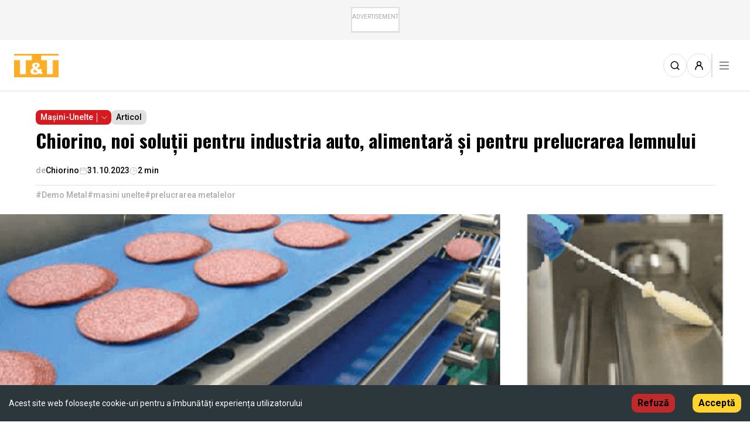

--- FILE ---
content_type: text/html; charset=utf-8
request_url: https://ttonline.ro/articole/chiorino-noi-solutii-pentru-industria-auto-alimentara-si-pentru-prelucrarea-lemnului
body_size: 3707
content:
<!DOCTYPE html><html lang="ro-RO"><head><meta charSet="utf-8"/><meta name="viewport" content="width=device-width"/><title>Chiorino, noi soluții pentru industria auto, alimentară şi pentru prelucrarea lemnului</title><meta property="title" content="Chiorino, noi soluții pentru industria auto, alimentară şi pentru prelucrarea lemnului"/><meta property="og:title" content="Chiorino, noi soluții pentru industria auto, alimentară şi pentru prelucrarea lemnului"/><meta property="og:site_name" content="TT Online"/><meta name="description" content="Publicatie de Referinta in Domeniile: Masini Unelte, Scule, Calitate, Control, Automatizari, Roboti, Materiale Plastice, Transmisii Mecanice,Tehnologii, Sudura,CAD/CAM/CAE/PLM."/><meta property="og:description" content="Publicatie de Referinta in Domeniile: Masini Unelte, Scule, Calitate, Control, Automatizari, Roboti, Materiale Plastice, Transmisii Mecanice,Tehnologii, Sudura,CAD/CAM/CAE/PLM."/><meta property="og:url" content="https://ttonline.ro/articole/chiorino-noi-solutii-pentru-industria-auto-alimentara-si-pentru-prelucrarea-lemnului"/><meta property="og:image" content="https://backend.ttonline.ro/uploads/chiorino_imgip_5_2023_34f0d12dac.png"/><meta property="og:image:width" content="640"/><meta property="og:image:height" content="442"/><meta property="og:locale" content="ro_RO"/><meta property="og:type" content="article"/><meta name="twitter:card" content="ttonline"/><meta name="twitter:site" content="TT Online"/><meta name="twitter:title" content="Chiorino, noi soluții pentru industria auto, alimentară şi pentru prelucrarea lemnului"/><meta name="twitter:description" content="Publicatie de Referinta in Domeniile: Masini Unelte, Scule, Calitate, Control, Automatizari, Roboti, Materiale Plastice, Transmisii Mecanice,Tehnologii, Sudura,CAD/CAM/CAE/PLM."/><meta name="twitter:image" content="https://backend.ttonline.ro/uploads/chiorino_imgip_5_2023_34f0d12dac.png"/><meta name="twitter:image:src" content="https://backend.ttonline.ro/uploads/chiorino_imgip_5_2023_34f0d12dac.png"/><meta name="twitter:url" content="https://ttonline.ro/articole/chiorino-noi-solutii-pentru-industria-auto-alimentara-si-pentru-prelucrarea-lemnului"/><link rel="canonical" href="https://ttonline.ro/articole/chiorino-noi-solutii-pentru-industria-auto-alimentara-si-pentru-prelucrarea-lemnului"/><meta name="next-head-count" content="22"/><script>(function(w,d,s,l,i){w[l]=w[l]||[];w[l].push({'gtm.start':
                    new Date().getTime(),event:'gtm.js'});var f=d.getElementsByTagName(s)[0],
                    j=d.createElement(s),dl=l!='dataLayer'?'&l='+l:'';j.async=true;j.src=
                    'https://www.googletagmanager.com/gtm.js?id='+i+dl;f.parentNode.insertBefore(j,f);
                    })(window,document,'script','dataLayer','GTM-5WS5JXM');</script><script async="" src="//adserver.ttonline.ro/delivery/asyncjs.php"></script><link rel="preload" href="/_next/static/media/bd9b9909c3a641ff-s.p.woff2" as="font" type="font/woff2" crossorigin="anonymous" data-next-font="size-adjust"/><link rel="preload" href="/_next/static/media/47cbc4e2adbc5db9-s.p.woff2" as="font" type="font/woff2" crossorigin="anonymous" data-next-font="size-adjust"/><link rel="preload" href="/_next/static/css/43604db4a888cfbf.css" as="style"/><link rel="stylesheet" href="/_next/static/css/43604db4a888cfbf.css" data-n-g=""/><link rel="preload" href="/_next/static/css/0cd3b094e2a2adea.css" as="style"/><link rel="stylesheet" href="/_next/static/css/0cd3b094e2a2adea.css" data-n-p=""/><noscript data-n-css=""></noscript><script defer="" nomodule="" src="/_next/static/chunks/polyfills-c67a75d1b6f99dc8.js"></script><script src="/_next/static/chunks/webpack-57b2bb148622969c.js" defer=""></script><script src="/_next/static/chunks/framework-ce84985cd166733a.js" defer=""></script><script src="/_next/static/chunks/main-c10cfbee3c6b3960.js" defer=""></script><script src="/_next/static/chunks/pages/_app-74b7c2701171563f.js" defer=""></script><script src="/_next/static/chunks/6447-412d30885053f9f3.js" defer=""></script><script src="/_next/static/chunks/9615-062f11a24c0d221d.js" defer=""></script><script src="/_next/static/chunks/5935-76910743763b81c9.js" defer=""></script><script src="/_next/static/chunks/3119-27a154a10d341c84.js" defer=""></script><script src="/_next/static/chunks/453-2dfc52fcef308402.js" defer=""></script><script src="/_next/static/chunks/2626-b3af9ffefc059387.js" defer=""></script><script src="/_next/static/chunks/6859-6777a25e2bac2095.js" defer=""></script><script src="/_next/static/chunks/7104-d130748ccd549ebd.js" defer=""></script><script src="/_next/static/chunks/501-57dfa4ff69b54db3.js" defer=""></script><script src="/_next/static/chunks/pages/articole/%5Bslug%5D-61b73c4139660151.js" defer=""></script><script src="/_next/static/BDUi_U750ynCrvZulb9Kk/_buildManifest.js" defer=""></script><script src="/_next/static/BDUi_U750ynCrvZulb9Kk/_ssgManifest.js" defer=""></script></head><body><noscript><iframe src="https://www.googletagmanager.com/ns.html?id=GTM-5WS5JXM"
                    height="0" width="0" style="display:none;visibility:hidden"></iframe></noscript><div id="__next"><div id="app" class="__variable_e85784 __className_1794a4"></div></div><script id="__NEXT_DATA__" type="application/json">{"props":{"pageProps":{"article":{"id":4905,"Slug":"chiorino-noi-solutii-pentru-industria-auto-alimentara-si-pentru-prelucrarea-lemnului","Title":"Chiorino, noi soluții pentru industria auto, alimentară şi pentru prelucrarea lemnului","Content":"\u003cp style=\"text-align: justify;\"\u003e\u003cstrong\u003eCompania Chiorino a fost \u0026icirc;nființată de Lorenzo Chiorino \u0026icirc;n Biella, \u0026icirc;n 1906, iar \u0026icirc;n prezent este o companie internațională de top \u0026icirc;n producția și distribuția de benzi transportoare și de proces, curele de transmisie plate și alte soluții tehnice pentru numeroase sectoare industriale.\u003c/strong\u003e\u003c/p\u003e\r\n\r\n\u003cp style=\"text-align: justify;\"\u003eCercetarea, inovația și tehnologia reprezintă cheia succe\u0026shy;sului Grupului, recunoscut la nivel mondial \u0026icirc;n special pentru capacitatea sa de a anticipa cerințele pieței, propun\u0026acirc;nd soluții personalizate și \u0026icirc;nalt tehnologice, care să poată garanta performanțe calitative deosebite, acord\u0026acirc;nd \u0026icirc;n același timp atenție mediului, resurselor naturale și celor mai stricte stan\u0026shy;darde internaționale.\u003c/p\u003e\r\n\r\n\u003cp style=\"text-align: justify;\"\u003eDatorită unei rețele extinse de distribuție și de servicii, com\u0026shy;pania \u003cstrong\u003eChiorino \u003c/strong\u003epoate să \u0026icirc;ndeplinească cerințele specifice ale producătorilor de echipamente originale și ale utilizatorilor finali ce \u0026icirc;și desfășoară activitatea \u0026icirc;n \u0026icirc;ntreaga lume, \u0026icirc;n domeniul alimentar, automotive, al ambalajelor, intralogisticii, aeroportu\u0026shy;rilor, h\u0026acirc;rtiei și tipografiilor, textilelor, materiilor prime, precum și \u0026icirc;n multe alte industrii.\u003c/p\u003e\r\n\r\n\u003cp style=\"text-align: justify;\"\u003eFiind o companie de referință \u0026icirc;n domeniul benzilor transpor\u0026shy;toare și a curelelor de transmisie, Chiorino oferă produse și servicii fiabile, tehnologice și personalizate, care să le permită clienților săi găsirea celor mai bune soluții pentru necesitățile lor de manevrare, manipulare și transport automatizat.\u003c/p\u003e\r\n\r\n\u003cp style=\"text-align: justify;\"\u003e\u0026Icirc;ntre \u003cstrong\u003e7-10 noiembrie Chiorino va participa la Demo Metal Brașov, unde la Standul 18 din Pavilionul A\u003c/strong\u003e, vor fi prezen\u0026shy;tate, pe l\u0026acirc;ngă benzile transportoare și curelele de trans\u0026shy;misie, noile soluții pentru industriile: automotive, alimentară, industria lemnului, dar și serviciile pe care compania le oferă clienților săi.\u003c/p\u003e\r\n","createdAt":"2023-10-31T00:00:00.000Z","ShowOnlyCompanyName":false,"HashTags":["Demo Metal","masini unelte ","prelucrarea metalelor"],"OldId":"31016","ThumbnailImage":{"id":15948,"name":"chiorino_imgip_5_2023.png","alternativeText":null,"caption":null,"width":750,"height":500,"formats":{"thumbnail":{"name":"thumbnail_chiorino_imgip_5_2023.png","hash":"thumbnail_chiorino_imgip_5_2023_34f0d12dac","ext":".png","mime":"image/png","path":null,"width":234,"height":156,"size":87.89,"url":"/uploads/thumbnail_chiorino_imgip_5_2023_34f0d12dac.png"},"small":{"name":"small_chiorino_imgip_5_2023.png","hash":"small_chiorino_imgip_5_2023_34f0d12dac","ext":".png","mime":"image/png","path":null,"width":500,"height":333,"size":361.73,"url":"/uploads/small_chiorino_imgip_5_2023_34f0d12dac.png"}},"hash":"chiorino_imgip_5_2023_34f0d12dac","ext":".png","mime":"image/png","size":182.01,"url":"/uploads/chiorino_imgip_5_2023_34f0d12dac.png","previewUrl":null,"provider":"local","provider_metadata":null,"folderPath":"/1","createdAt":"2023-12-07T02:07:26.358Z","updatedAt":"2023-12-07T02:07:26.358Z"},"seo":null,"author":{"id":768,"Slug":"chiorino","DisplayName":"Chiorino","Bio":null,"ProfilePhoto":null,"company":null,"articles":[{"id":4905},{"id":5215}]},"categories":[{"id":22,"Name":"Mașini-Unelte","Slug":"masini-unelte","Description":"Descoperiți inovații în mașini-unelte, de la mașini CNC la automatizări avansate – atât pentru prelucrări prin așchiere cât și pentru deformarea și prelucrarea tablelor.","CategoryColor":"#d71920","TextColor":"white","ThumbnailImage":{"id":22906,"name":"Masini-Unelte.jpg","alternativeText":null,"caption":null,"width":3100,"height":2067,"formats":{"thumbnail":{"name":"thumbnail_Masini-Unelte.jpg","hash":"thumbnail_Masini_Unelte_4cb5181c48","ext":".jpg","mime":"image/jpeg","path":null,"width":234,"height":156,"size":10.14,"url":"/uploads/thumbnail_Masini_Unelte_4cb5181c48.jpg"},"medium":{"name":"medium_Masini-Unelte.jpg","hash":"medium_Masini_Unelte_4cb5181c48","ext":".jpg","mime":"image/jpeg","path":null,"width":750,"height":500,"size":63.13,"url":"/uploads/medium_Masini_Unelte_4cb5181c48.jpg"},"small":{"name":"small_Masini-Unelte.jpg","hash":"small_Masini_Unelte_4cb5181c48","ext":".jpg","mime":"image/jpeg","path":null,"width":500,"height":333,"size":33.54,"url":"/uploads/small_Masini_Unelte_4cb5181c48.jpg"},"large":{"name":"large_Masini-Unelte.jpg","hash":"large_Masini_Unelte_4cb5181c48","ext":".jpg","mime":"image/jpeg","path":null,"width":1000,"height":666,"size":98.22,"url":"/uploads/large_Masini_Unelte_4cb5181c48.jpg"}},"hash":"Masini_Unelte_4cb5181c48","ext":".jpg","mime":"image/jpeg","size":712.31,"url":"/uploads/Masini_Unelte_4cb5181c48.jpg","previewUrl":null,"provider":"local","provider_metadata":null,"folderPath":"/","createdAt":"2024-01-16T19:35:44.838Z","updatedAt":"2024-01-16T19:35:44.838Z"},"followed_by_users":[]}],"article_tags":[{"id":7,"Name":"Articol","Slug":"articole"}],"comments":{"count":0},"articleWriter":{"id":768,"name":"Chiorino","description":null,"slug":"chiorino","type":"person","image":null,"countArticles":2}},"seoData":{"title":"Chiorino, noi soluții pentru industria auto, alimentară şi pentru prelucrarea lemnului","description":null,"url":"https://ttonline.ro/articole/chiorino-noi-solutii-pentru-industria-auto-alimentara-si-pentru-prelucrarea-lemnului","img":"https://backend.ttonline.ro/uploads/chiorino_imgip_5_2023_34f0d12dac.png","twitterTitle":"Chiorino, noi soluții pentru industria auto, alimentară şi pentru prelucrarea lemnului","twitterDescription":null,"twitterImageSrc":"https://backend.ttonline.ro/uploads/chiorino_imgip_5_2023_34f0d12dac.png","type":"article"}},"__N_SSP":true},"page":"/articole/[slug]","query":{"slug":"chiorino-noi-solutii-pentru-industria-auto-alimentara-si-pentru-prelucrarea-lemnului"},"buildId":"BDUi_U750ynCrvZulb9Kk","isFallback":false,"gssp":true,"scriptLoader":[]}</script><div id="modals-root"></div></body></html>

--- FILE ---
content_type: application/javascript; charset=UTF-8
request_url: https://ttonline.ro/_next/static/BDUi_U750ynCrvZulb9Kk/_buildManifest.js
body_size: 2007
content:
self.__BUILD_MANIFEST=function(s,e,a,i,t,c,o,u,n,d,g,p,l,r,m,b,f,h){return{__rewrites:{beforeFiles:[],afterFiles:[],fallback:[]},"/":[s,e,a,t,c,o,"static/chunks/3837-174e16d24e889248.js",i,"static/chunks/pages/index-08ea4f5ae8e3af99.js"],"/_error":["static/chunks/pages/_error-e18771d792fd8fe7.js"],"/articole":[s,e,a,t,c,i,"static/chunks/pages/articole-04ef72b43b12334d.js"],"/articole/categorii/[slug]":[s,e,a,t,c,i,"static/chunks/pages/articole/categorii/[slug]-43df4faaabe61f3a.js"],"/articole/[slug]":[s,e,a,t,c,o,g,"static/chunks/2626-b3af9ffefc059387.js",i,n,p,"static/chunks/pages/articole/[slug]-61b73c4139660151.js"],"/auth/forgot-password":[s,"static/chunks/pages/auth/forgot-password-774e763f0734d40c.js"],"/auth/log-in":[s,"static/chunks/pages/auth/log-in-b4ddec46d6a7ec3e.js"],"/auth/register":[s,"static/chunks/pages/auth/register-33e09a5874058dae.js"],"/auth/reset-password":[s,e,a,i,"static/chunks/pages/auth/reset-password-782e8d2d4d35e2e8.js"],"/auth/sign-in":[s,"static/chunks/pages/auth/sign-in-fcea226f1c99b7cb.js"],"/autori/[slug]":[s,e,a,t,c,o,i,u,n,"static/chunks/pages/autori/[slug]-9972342102fe6a87.js"],"/companii":[s,e,a,i,"static/chunks/pages/companii-708f3218b898d705.js"],"/companii/categorii/[slug]-old":[s,e,a,o,i,l,"static/chunks/pages/companii/categorii/[slug]-old-ebeb1e09636e46bf.js"],"/companii/categorii/[slug]":[s,e,a,o,i,l,"static/chunks/pages/companii/categorii/[slug]-108a7f8c85fe8027.js"],"/companii/[slug]":["static/chunks/2c796e83-4e92898f68ceb806.js",s,e,a,t,c,o,r,"static/chunks/4103-1b20f809f7363959.js",i,n,m,"static/chunks/pages/companii/[slug]-81cf55f4cc0423c6.js"],"/contact":[s,e,a,t,c,i,u,"static/chunks/pages/contact-bd4cffb0a4acbdea.js"],"/contul-meu":[s,e,a,t,c,i,u,"static/chunks/pages/contul-meu-f92bd3f35001f730.js"],"/editii":[s,e,a,t,c,i,"static/chunks/pages/editii-1c6b24de04e3feee.js"],"/editii/[slug]":[s,e,a,t,c,i,u,"static/chunks/pages/editii/[slug]-abe3b769b7448461.js"],"/editori-si-colaboratori":[s,e,a,t,c,i,u,"static/chunks/pages/editori-si-colaboratori-28d5f461b9193979.js"],"/evenimente":[s,e,a,t,c,i,"static/chunks/pages/evenimente-b554c8263c0f04a7.js"],"/evenimente/categorii/[slug]-old":[s,e,a,c,o,b,f,i,d,h,"static/chunks/pages/evenimente/categorii/[slug]-old-a2a9a2a5de39c729.js"],"/evenimente/categorii/[slug]":[s,e,a,c,o,b,f,i,d,h,"static/chunks/pages/evenimente/categorii/[slug]-3734c7cb761c7e10.js"],"/evenimente/[slug]":[s,e,a,t,c,r,i,"static/chunks/pages/evenimente/[slug]-7183094b0de555cc.js"],"/faq":[s,e,a,i,"static/chunks/pages/faq-bfaa960879cc19a5.js"],"/my-feed/[type]":[s,e,a,t,c,o,"static/chunks/1275-e55706b23954dfda.js",i,u,"static/chunks/pages/my-feed/[type]-7ec2e47372c84301.js"],"/newsletter/unsubscribe":[s,e,a,i,"static/chunks/pages/newsletter/unsubscribe-795c8c18fd82f2c2.js"],"/politica-de-confidentialitate":[s,e,a,t,i,"static/chunks/pages/politica-de-confidentialitate-11c4e28e0c3c6cea.js"],"/politici-de-cookies":[s,e,a,t,i,"static/chunks/pages/politici-de-cookies-7a4b4c4726985a93.js"],"/produse":[s,e,a,t,o,i,"static/chunks/pages/produse-1afe052a27671429.js"],"/produse/categorii/[slug]-old":[s,e,a,t,o,i,d,"static/chunks/pages/produse/categorii/[slug]-old-c915aaaba5364bce.js"],"/produse/categorii/[slug]":[s,e,a,t,o,i,d,"static/chunks/pages/produse/categorii/[slug]-0df0c4b57628d1c7.js"],"/produse/[slug]":[s,e,a,t,c,o,"static/chunks/5853-9a241d0f9911c6d8.js",i,n,m,"static/css/ed755ab0850f12a5.css","static/chunks/pages/produse/[slug]-8906082aab9dc58c.js"],"/search":["static/chunks/8fef7973-4240e399321b6f81.js",s,e,a,c,"static/chunks/966-0d2828d5e635c4c6.js",i,"static/chunks/pages/search-7eee259021245795.js"],"/sitemap-articole-categorii.xml":["static/chunks/pages/sitemap-articole-categorii.xml-4813dfe87422f7a3.js"],"/sitemap-articole.xml":["static/chunks/pages/sitemap-articole.xml-afdc96c89eb18370.js"],"/sitemap-autori-old-v":["static/chunks/pages/sitemap-autori-old-v-02e55724157e15a2.js"],"/sitemap-autori.xml":["static/chunks/pages/sitemap-autori.xml-d7db2c8a7148ff73.js"],"/sitemap-companii-categorii.xml":["static/chunks/pages/sitemap-companii-categorii.xml-4ede8d98d918e88a.js"],"/sitemap-companii.xml":["static/chunks/pages/sitemap-companii.xml-7b105621e9ac03cb.js"],"/sitemap-editii.xml":["static/chunks/pages/sitemap-editii.xml-5fdaf70b9fca2b56.js"],"/sitemap-evenimente-categorii.xml":["static/chunks/pages/sitemap-evenimente-categorii.xml-06099875a7e92816.js"],"/sitemap-evenimente.xml":["static/chunks/pages/sitemap-evenimente.xml-3d6ec767119d63af.js"],"/sitemap-produse-categorii.xml":["static/chunks/pages/sitemap-produse-categorii.xml-00b0c5f960af18f2.js"],"/sitemap-produse.xml":["static/chunks/pages/sitemap-produse.xml-c5e4ebef72bc3384.js"],"/sitemap-video-categorii.xml":["static/chunks/pages/sitemap-video-categorii.xml-c0a6618c7b046986.js"],"/sitemap-video.xml":["static/chunks/pages/sitemap-video.xml-ffa6982c8327c57e.js"],"/termeni-si-conditii":[s,e,a,t,i,"static/chunks/pages/termeni-si-conditii-44e99343103ca04e.js"],"/video":[s,e,a,t,c,i,"static/chunks/pages/video-9416aab6e770e857.js"],"/video/categorii/[slug]":[s,e,a,t,c,i,"static/chunks/pages/video/categorii/[slug]-3a5dc5beda568068.js"],"/video/[slug]":["static/chunks/d6e1aeb5-c96c8f1af59861a0.js",s,e,a,t,c,o,g,"static/css/9baa17a5919ecd88.css","static/chunks/1128-9e2d0b7d603d7d57.js",i,p,"static/chunks/pages/video/[slug]-dfb203e7d5d810b0.js"],"/wishlist":[s,e,a,t,i,"static/chunks/pages/wishlist-59b8b1e1db40e037.js"],sortedPages:["/","/_app","/_error","/articole","/articole/categorii/[slug]","/articole/[slug]","/auth/forgot-password","/auth/log-in","/auth/register","/auth/reset-password","/auth/sign-in","/autori/[slug]","/companii","/companii/categorii/[slug]-old","/companii/categorii/[slug]","/companii/[slug]","/contact","/contul-meu","/editii","/editii/[slug]","/editori-si-colaboratori","/evenimente","/evenimente/categorii/[slug]-old","/evenimente/categorii/[slug]","/evenimente/[slug]","/faq","/my-feed/[type]","/newsletter/unsubscribe","/politica-de-confidentialitate","/politici-de-cookies","/produse","/produse/categorii/[slug]-old","/produse/categorii/[slug]","/produse/[slug]","/search","/sitemap-articole-categorii.xml","/sitemap-articole.xml","/sitemap-autori-old-v","/sitemap-autori.xml","/sitemap-companii-categorii.xml","/sitemap-companii.xml","/sitemap-editii.xml","/sitemap-evenimente-categorii.xml","/sitemap-evenimente.xml","/sitemap-produse-categorii.xml","/sitemap-produse.xml","/sitemap-video-categorii.xml","/sitemap-video.xml","/termeni-si-conditii","/video","/video/categorii/[slug]","/video/[slug]","/wishlist"]}}("static/chunks/6447-412d30885053f9f3.js","static/css/0cd3b094e2a2adea.css","static/chunks/9615-062f11a24c0d221d.js","static/chunks/6859-6777a25e2bac2095.js","static/chunks/5935-76910743763b81c9.js","static/chunks/3119-27a154a10d341c84.js","static/css/0cd3b094e2a2adea.css","static/chunks/357-e45a6d63c8a35c91.js","static/chunks/7104-d130748ccd549ebd.js","static/chunks/204-d7d804128008c628.js","static/chunks/453-2dfc52fcef308402.js","static/chunks/501-57dfa4ff69b54db3.js","static/chunks/6785-487f0969b7e6cc48.js","static/css/4cd358ba8304893d.css","static/chunks/9405-3ac9d3d2d8e0c0ff.js","static/css/227ec7cd819cdbd0.css","static/chunks/2459-e476914afe3b49af.js","static/chunks/2550-06388aa96bca86b4.js"),self.__BUILD_MANIFEST_CB&&self.__BUILD_MANIFEST_CB();

--- FILE ---
content_type: application/javascript; charset=UTF-8
request_url: https://ttonline.ro/_next/static/chunks/pages/autori/%5Bslug%5D-9972342102fe6a87.js
body_size: 3988
content:
(self.webpackChunk_N_E=self.webpackChunk_N_E||[]).push([[8913],{18136:function(e,t,l){(window.__NEXT_P=window.__NEXT_P||[]).push(["/autori/[slug]",function(){return l(53565)}])},75957:function(e,t,l){"use strict";l.d(t,{Z:function(){return o}});var a=l(85893),n=l(20046),r=l(71466);function o(e){let{total:t,pageSize:l,currentPage:o,onPageChange:s}=e,i=Math.ceil(t/l);if(1==i)return null;let c=[];for(let e=1;e<=i;e++)c.push(e);let d=[];if(c.length>5){if(d=[2,3],o!=c.length)for(let e=2;e<=c.length-1;e++)e==o&&2==e&&((d=[]).push(o),d.push(o+1)),e==o&&3==e&&((d=[]).push(o-1),d.push(o),d.push(o+1)),e==o&&2!=e&&3!=e&&((d=[]).push(o-1),d.push(o),d.push(o+1)),o==c.length-2&&((d=[]).push(o-1),d.push(o),d.push(o+1)),o==c.length-1&&((d=[]).push(o-1),d.push(o));else(d=[]).push(o-2),d.push(o-1)}else for(let e=2;e<=c.length-1;e++)d.push(e);let u={pagination:"flex items-center gap-x-0.5 sm:gap-x-2 md:gap-x-4",pageItem:"flex items-center justify-center w-8 h-8 text-tag bg-white border border-gray rounded-full cursor-pointer group hover:border-black",pageItemActive:"flex items-center justify-center w-8 h-8 text-tag bg-orange border border-orange rounded-full cursor-default group hover:border-black",etcDots:"flex items-center justify-center w-8 h-8 text-tag bg-white border border-gray rounded-full cursor-default"};return(0,a.jsxs)("div",{className:u.pagination,children:[1!=o?(0,a.jsx)("a",{className:"group transition ease-out duration-150 hover:border-black ".concat(u.pageItem),onClick:()=>{s(o-1)},children:(0,a.jsx)(n.Z,{})},"pagination-arrow-left"):(0,a.jsx)(a.Fragment,{}),(0,a.jsx)("a",{className:1==o?u.pageItemActive:u.pageItem,onClick:()=>{s(1)},children:1},1),1!=o&&2!=o&&o-2!=1&&c.length>5?(0,a.jsx)("div",{className:u.etcDots,children:"..."},"etc-first"):(0,a.jsx)(a.Fragment,{}),d.map(e=>(0,a.jsx)("a",{"data-page":e,className:e==o?u.pageItemActive:u.pageItem,onClick:()=>{s(e)},children:e},e)),o!=c.length-1&&o!=c.length&&o+2!=c.length&&c.length>5?(0,a.jsx)("div",{className:u.etcDots,children:"..."},"etc-last"):(0,a.jsx)(a.Fragment,{}),(0,a.jsx)("a",{className:i==o?u.pageItemActive:u.pageItem,onClick:()=>{s(i)},children:i},i),o!=i?(0,a.jsx)("a",{className:"group transition ease-out duration-150 hover:border-black ".concat(u.pageItem),onClick:()=>{s(o+1)},children:(0,a.jsx)(r.Z,{})},"pagination-arrow-right"):(0,a.jsx)(a.Fragment,{})]})}},53565:function(e,t,l){"use strict";l.r(t),l.d(t,{__N_SSP:function(){return j},default:function(){return y}});var a=l(85893),n=l(76859),r=l(75957),o=l(79036),s=l(70457),i=l(43135),c=l(37636),d=l(25935),u=l(25675),h=l.n(u),p=l(67294),g=l(11163),m=l(33299),x=l(41664),v=l.n(x),f=l(56654),b=l(48680);let w=()=>{let[e,t]=(0,p.useState)(!1);return(0,p.useEffect)(()=>{t(!0)},[]),e};var j=!0;function y(e){var t,l,n,u,x,j,y,N;let{author:k,articles:_,isFollowedByStateUser:S}=e,C=w(),{data:E}=(0,m.useSession)(),P=(0,g.useRouter)(),[z,O]=(0,p.useState)(null!==(x=null==k?void 0:k.followersNumber)&&void 0!==x?x:0),[I,F]=(0,p.useState)(S),[Z,A]=(0,p.useState)(!1),[L,M]=(0,p.useState)(null==_?void 0:null===(t=_.pagination)||void 0===t?void 0:t.pageSize),[R,T]=(0,p.useState)(null==_?void 0:null===(l=_.pagination)||void 0===l?void 0:l.total),[B,D]=(0,p.useState)(null==_?void 0:null===(n=_.pagination)||void 0===n?void 0:n.page),[U,V]=(0,p.useState)([]),W=(0,p.useRef)(!1),[q,H]=(0,p.useState)(!1);(0,p.useEffect)(()=>{if(_){var e,t,l,a,n,r;V(_.list),T(null!==(a=null===(e=_.pagination)||void 0===e?void 0:e.total)&&void 0!==a?a:0),D(null!==(n=null===(t=_.pagination)||void 0===t?void 0:t.page)&&void 0!==n?n:1),M(null!==(r=null===(l=_.pagination)||void 0===l?void 0:l.pageSize)&&void 0!==r?r:0)}else V([]),T(0),D(1),M(0);D[1]},[_]);let X=async e=>{A(!0);try{if(e.preventDefault(),!E){P.push("/auth/sign-in");return}let a=await (0,c._)("".concat(i.zI,"/follow-author"),{method:"POST",headers:{"Content-Type":"application/json",Authorization:"Bearer ".concat(E.jwt)},body:JSON.stringify({data:{id:k.id}})});if(Object.keys(a).length>0){var t,l;F(null!==(t=null==a?void 0:a.stateUserFollows)&&void 0!==t&&t),O(null!==(l=null==a?void 0:a.followersNumber)&&void 0!==l?l:0),A(!1)}}catch(e){A(!1),console.log(e)}},G=async e=>{D(e);let t=P.query;t.page=e,1===e&&delete t.page;let l=new URLSearchParams(t).toString();P.push("/autori/".concat(k.Slug).concat(l?"?".concat(l):""),void 0,{shallow:!0});let a=await (0,c._)("".concat(i.zI,"/authors/").concat(k.id,"/articles?page=").concat(e),{method:"GET",headers:{"Content-Type":"application/json"}});V(null!==(r=null==a?void 0:null===(n=a.data)||void 0===n?void 0:n.list)&&void 0!==r?r:[]);var n,r,o=W.current.getBoundingClientRect().top+window.scrollY-50;window.scrollTo({top:o,behavior:"smooth"})};return((0,p.useEffect)(()=>{if(C)for(let e in window.reviveAsync)window.reviveAsync[e].apply(window.reviveAsync[e].detect())}),C)?(0,a.jsxs)(a.Fragment,{children:[(0,a.jsx)(f.Z,{type:"autor",isOpen:q,closeModal:function(){H(!1)},company:k.company}),(0,a.jsxs)("div",{id:"author",className:"pt-8 w-container",children:[(0,a.jsx)("div",{className:"flex flex-col",children:C?(0,a.jsxs)(a.Fragment,{children:[(0,a.jsxs)("div",{className:"author-pill--details-element bg-white w-full flex flex-col lg:flex-row items-center gap-y-4 lg:gap-y-0",children:[(0,a.jsxs)("div",{className:"author-pill-left w-full lg:w-9/12 flex flex-col items-center lg:items-center lg:flex-row gap-y-4 lg:gap-y-0",children:[(0,a.jsx)("div",{className:"w-40 h-40 mr-0 lg:mr-4",children:(0,a.jsx)(h(),{className:"h-full w-full object-contain rounded-xl",alt:"Author Profile Image",src:(null==k?void 0:null===(u=k.ProfilePhoto)||void 0===u?void 0:u.url)?"".concat(i.qP).concat(k.ProfilePhoto.url):"/placeholder-black-background.jpg",width:112,height:80})}),(0,a.jsxs)("div",{className:"w-10/12 flex flex-col grow justify-between text-black gap-y-2 md:gap-y-1",children:[(0,a.jsx)("h1",{className:"mb-0 lg:mb-1 line-clamp-1 text-center lg:text-left",children:null!==(j=null==k?void 0:k.DisplayName)&&void 0!==j?j:"-"}),(0,a.jsx)("p",{className:"text-tag line-clamp-6 md:line-clamp-5 w-full text-center lg:text-left",children:(null==k?void 0:k.Bio)?(0,d.ZP)(k.Bio):""}),(0,a.jsxs)("div",{className:"flex flex-row justify-center lg:justify-start gap-x-4 text-tag text-black",children:[(0,a.jsxs)("div",{className:"line-clamp-1",children:[(0,a.jsx)("span",{className:"text-gray-dark",children:"Poziţie:"})," ",null!==(y=null==k?void 0:k.Position)&&void 0!==y?y:"-"]}),(0,a.jsxs)("div",{className:"line-clamp-1",children:[(0,a.jsx)("span",{className:"text-gray-dark",children:"Expertiză:"})," ",null!==(N=null==k?void 0:k.expertise)&&void 0!==N?N:"-"]})]})]})]}),(0,a.jsxs)("div",{className:"author-pill-right lg:w-3/12 flex items-center justify-end gap-x-4",children:[(0,a.jsx)("div",{className:"buttons flex items-center justify-center text-cta-bold text-black",children:(0,a.jsx)("button",{className:"action-button flex items-center group py-2 px-6 box-border border-2 border-black hover:bg-black rounded-full",disabled:Z,onClick:X,children:(0,a.jsx)("span",{className:"text-cta-bold group-hover:text-white",children:I?"Urmărit":"Urmărește"})})}),"tt"!=k.Slug?(0,a.jsx)("div",{className:"contact-company",children:(0,a.jsx)("button",{type:"button",className:"w-full text-cta-bold py-1.5 md:py-2 px-6 box-border bg-orange border-2 border-black xl:hover:bg-black xl:hover:border-white xl:hover:text-white rounded-full whitespace-nowrap",onClick:()=>{H(!0)},children:"Contact"})}):null,"tt"==k.Slug?(0,a.jsx)(v(),{href:"/editii",className:"action-button flex items-center group text-tag py-2 px-6 box-border border-2 border-black hover:bg-black rounded-full",children:(0,a.jsx)("span",{className:"text-cta-bold group-hover:text-white whitespace-nowrap",children:"Abonează-te"})}):null]})]}),(0,a.jsx)("div",{className:"py-8",children:(0,a.jsx)("div",{className:"w-full h-px bg-gray"})})]}):null}),(0,a.jsx)("div",{ref:W,className:"py-2",children:(0,a.jsxs)("div",{className:"flex flex-col gap-y-8 md:flex-row md:items-stretch md:justify-between w-full",children:[(0,a.jsxs)("div",{className:"w-full md:w-9/12 md:pr-6 flex flex-col gap-y-7",children:[U&&U.length>0?U.map((e,t)=>(0,a.jsxs)(p.Fragment,{children:[0!=t&&t%6!=0?(0,a.jsx)("div",{className:"w-full h-px bg-gray"}):(0,a.jsx)(a.Fragment,{}),(0,a.jsx)(o.Z,{article:e,horizontal:!0},e.id),t>0&&t+1!==0&&(t+1)%5==0?(0,a.jsx)("div",{className:"ad w-full flex items-center justify-center pb-10 pt-3",children:(0,a.jsxs)("div",{className:"block advertisement w-auto",children:[(0,a.jsx)("span",{className:"advertisement__text",children:"ADVERTISEMENT"}),(0,a.jsxs)("div",{className:"hidden md:block",children:[(t+1)%10==5?(0,a.jsx)("ins",{"data-revive-zoneid":"32","data-revive-id":"a5429eb481cb6684c9489a6a7462ba25"}):null,(t+1)%10==0?(0,a.jsx)("ins",{"data-revive-zoneid":"35","data-revive-id":"a5429eb481cb6684c9489a6a7462ba25"}):null]}),(0,a.jsxs)("div",{className:"block md:hidden",children:[(t+1)%10==5?(0,a.jsx)("ins",{"data-revive-zoneid":"33","data-revive-id":"a5429eb481cb6684c9489a6a7462ba25"}):null,(t+1)%10==0?(0,a.jsx)("ins",{"data-revive-zoneid":"38","data-revive-id":"a5429eb481cb6684c9489a6a7462ba25"}):null]})]})},"article-ad-".concat(t)):null]},"author-article-".concat(e.id))):(0,a.jsx)("div",{className:"text-menu text-black",children:"Nu au fost găsite rezultate."}),R>L&&U&&U.length>0?(0,a.jsx)("div",{className:"w-full flex items-center justify-center mt-6",children:(0,a.jsx)(r.Z,{total:R,currentPage:B,pageSize:L,onPageChange:G})}):null]}),(0,a.jsxs)("div",{className:"block w-full pt-8 md:pt-0 md:w-3/12",children:[(0,a.jsx)("h2",{className:"text-black md:hidden mb-6",children:"Noutăți"}),(0,a.jsx)(s.Z,{})]})]})})]})]}):(0,a.jsx)(b.Z,{})}y.getLayout=function(e){return(0,a.jsx)(n.Z,{hasHeaderBanner:!0,children:e})}},42461:function(e){e.exports={style:{fontFamily:"'__Oswald_e85784', '__Oswald_Fallback_e85784'",fontStyle:"normal"},className:"__className_e85784",variable:"__variable_e85784"}},89543:function(e){e.exports={style:{fontFamily:"'__Roboto_1794a4', '__Roboto_Fallback_1794a4'",fontStyle:"normal"},className:"__className_1794a4",variable:"__variable_1794a4"}},3773:function(e,t,l){"use strict";var a=l(67294),n=l(91292),r=function(){return(r=Object.assign||function(e){for(var t,l=1,a=arguments.length;l<a;l++)for(var n in t=arguments[l])Object.prototype.hasOwnProperty.call(t,n)&&(e[n]=t[n]);return e}).apply(this,arguments)},o=a.forwardRef(function(e,t){var l=r(r({},a.useContext(n.s)),e);return a.createElement("svg",r({width:"1.5em",height:"1.5em",strokeWidth:1.5,viewBox:"0 0 24 24",fill:"none",xmlns:"http://www.w3.org/2000/svg",color:"currentColor",ref:t},l),a.createElement("path",{d:"M15 4V2m0 2v2m0-2h-4.5M3 10v9a2 2 0 002 2h14a2 2 0 002-2v-9H3zM3 10V6a2 2 0 012-2h2M7 2v4M21 10V6a2 2 0 00-2-2h-.5",stroke:"currentColor",strokeLinecap:"round",strokeLinejoin:"round"}))});t.Z=o},29394:function(e,t,l){"use strict";var a=l(67294),n=l(91292),r=function(){return(r=Object.assign||function(e){for(var t,l=1,a=arguments.length;l<a;l++)for(var n in t=arguments[l])Object.prototype.hasOwnProperty.call(t,n)&&(e[n]=t[n]);return e}).apply(this,arguments)},o=a.forwardRef(function(e,t){var l=r(r({},a.useContext(n.s)),e);return a.createElement("svg",r({width:"1.5em",height:"1.5em",strokeWidth:1.5,viewBox:"0 0 24 24",fill:"none",xmlns:"http://www.w3.org/2000/svg",color:"currentColor",ref:t},l),a.createElement("path",{d:"M12 6v6h6",stroke:"currentColor",strokeLinecap:"round",strokeLinejoin:"round"}),a.createElement("path",{d:"M12 22c5.523 0 10-4.477 10-10S17.523 2 12 2 2 6.477 2 12s4.477 10 10 10z",stroke:"currentColor",strokeLinecap:"round",strokeLinejoin:"round"}))});t.Z=o},34960:function(e,t,l){"use strict";var a=l(67294),n=l(91292),r=function(){return(r=Object.assign||function(e){for(var t,l=1,a=arguments.length;l<a;l++)for(var n in t=arguments[l])Object.prototype.hasOwnProperty.call(t,n)&&(e[n]=t[n]);return e}).apply(this,arguments)},o=a.forwardRef(function(e,t){var l=r(r({},a.useContext(n.s)),e);return a.createElement("svg",r({width:"1.5em",height:"1.5em",strokeWidth:1.5,viewBox:"0 0 24 24",fill:"none",xmlns:"http://www.w3.org/2000/svg",color:"currentColor",ref:t},l),a.createElement("path",{d:"M6.906 4.537A.6.6 0 006 5.053v13.894a.6.6 0 00.906.516l11.723-6.947a.6.6 0 000-1.032L6.906 4.537z",stroke:"currentColor",strokeLinecap:"round",strokeLinejoin:"round"}))});t.Z=o}},function(e){e.O(0,[6447,9615,5935,3119,9881,6859,357,7104,9774,2888,179],function(){return e(e.s=18136)}),_N_E=e.O()}]);

--- FILE ---
content_type: application/javascript; charset=UTF-8
request_url: https://ttonline.ro/_next/static/chunks/9615-062f11a24c0d221d.js
body_size: 23185
content:
(self.webpackChunk_N_E=self.webpackChunk_N_E||[]).push([[9615],{58875:function(e,t,n){var o,r,i;i={canUseDOM:r=!!("undefined"!=typeof window&&window.document&&window.document.createElement),canUseWorkers:"undefined"!=typeof Worker,canUseEventListeners:r&&!!(window.addEventListener||window.attachEvent),canUseViewport:r&&!!window.screen},void 0!==(o=(function(){return i}).call(t,n,t,e))&&(e.exports=o)},86903:function(e){e.exports={style:{fontFamily:"'__Oswald_e85784', '__Oswald_Fallback_e85784'",fontStyle:"normal"},className:"__className_e85784",variable:"__variable_e85784"}},56758:function(e){e.exports={style:{fontFamily:"'__Roboto_1794a4', '__Roboto_Fallback_1794a4'",fontStyle:"normal"},className:"__className_1794a4",variable:"__variable_1794a4"}},93387:function(e){e.exports={style:{fontFamily:"'__Oswald_e85784', '__Oswald_Fallback_e85784'",fontStyle:"normal"},className:"__className_e85784",variable:"__variable_e85784"}},52695:function(e){e.exports={style:{fontFamily:"'__Roboto_1794a4', '__Roboto_Fallback_1794a4'",fontStyle:"normal"},className:"__className_1794a4",variable:"__variable_1794a4"}},11163:function(e,t,n){e.exports=n(90387)},83457:function(e,t,n){var o,r=Object.create,i=Object.defineProperty,s=Object.getOwnPropertyDescriptor,a=Object.getOwnPropertyNames,l=Object.getPrototypeOf,u=Object.prototype.hasOwnProperty,c=e=>i(e,"__esModule",{value:!0}),d=(e,t)=>i(e,"name",{value:t,configurable:!0}),f=(e,t,n,o)=>{if(t&&"object"==typeof t||"function"==typeof t)for(let r of a(t))!u.call(e,r)&&(n||"default"!==r)&&i(e,r,{get:()=>t[r],enumerable:!(o=s(t,r))||o.enumerable});return e},p=(e,t)=>f(c(i(null!=e?r(l(e)):{},"default",!t&&e&&e.__esModule?{get:()=>e.default,enumerable:!0}:{value:e,enumerable:!0})),e),h=(o="undefined"!=typeof WeakMap?new WeakMap:0,(e,t)=>o&&o.get(e)||(t=f(c({}),e,1),o&&o.set(e,t),t)),m={};((e,t)=>{for(var n in t)i(e,n,{get:t[n],enumerable:!0})})(m,{default:()=>w});var v=p(n(11163)),y=p(n(74865)),g=p(n(45697)),b=p(n(67294)),C=d(({color:e="#29D",startPosition:t=.3,stopDelayMs:n=200,height:o=3,showOnShallow:r=!0,options:i,nonce:s,transformCSS:a=d(e=>b.createElement("style",{nonce:s},e),"transformCSS")})=>{let l=null;b.useEffect(()=>(i&&y.configure(i),v.default.events.on("routeChangeStart",u),v.default.events.on("routeChangeComplete",c),v.default.events.on("routeChangeError",f),()=>{v.default.events.off("routeChangeStart",u),v.default.events.off("routeChangeComplete",c),v.default.events.off("routeChangeError",f)}),[]);let u=d((e,{shallow:n})=>{(!n||r)&&(y.set(t),y.start())},"routeChangeStart"),c=d((e,{shallow:t})=>{(!t||r)&&(l&&clearTimeout(l),l=setTimeout(()=>{y.done(!0)},n))},"routeChangeEnd"),f=d((e,t,{shallow:o})=>{(!o||r)&&(l&&clearTimeout(l),l=setTimeout(()=>{y.done(!0)},n))},"routeChangeError");return a(`
    #nprogress {
      pointer-events: none;
    }
    #nprogress .bar {
      background: ${e};
      position: fixed;
      z-index: 9999;
      top: 0;
      left: 0;
      width: 100%;
      height: ${o}px;
    }
    #nprogress .peg {
      display: block;
      position: absolute;
      right: 0px;
      width: 100px;
      height: 100%;
      box-shadow: 0 0 10px ${e}, 0 0 5px ${e};
      opacity: 1;
      -webkit-transform: rotate(3deg) translate(0px, -4px);
      -ms-transform: rotate(3deg) translate(0px, -4px);
      transform: rotate(3deg) translate(0px, -4px);
    }
    #nprogress .spinner {
      display: block;
      position: fixed;
      z-index: 1031;
      top: 15px;
      right: 15px;
    }
    #nprogress .spinner-icon {
      width: 18px;
      height: 18px;
      box-sizing: border-box;
      border: solid 2px transparent;
      border-top-color: ${e};
      border-left-color: ${e};
      border-radius: 50%;
      -webkit-animation: nprogresss-spinner 400ms linear infinite;
      animation: nprogress-spinner 400ms linear infinite;
    }
    .nprogress-custom-parent {
      overflow: hidden;
      position: relative;
    }
    .nprogress-custom-parent #nprogress .spinner,
    .nprogress-custom-parent #nprogress .bar {
      position: absolute;
    }
    @-webkit-keyframes nprogress-spinner {
      0% {
        -webkit-transform: rotate(0deg);
      }
      100% {
        -webkit-transform: rotate(360deg);
      }
    }
    @keyframes nprogress-spinner {
      0% {
        transform: rotate(0deg);
      }
      100% {
        transform: rotate(360deg);
      }
    }
  `)},"NextNProgress");C.propTypes={color:g.string,startPosition:g.number,stopDelayMs:g.number,height:g.number,showOnShallow:g.bool,options:g.object,nonce:g.string,transformCSS:g.func};var w=b.memo(C);e.exports=h(m)},74865:function(e,t,n){var o,r;void 0!==(o="function"==typeof(r=function(){var e,t,n,o={};o.version="0.2.0";var r=o.settings={minimum:.08,easing:"ease",positionUsing:"",speed:200,trickle:!0,trickleRate:.02,trickleSpeed:800,showSpinner:!0,barSelector:'[role="bar"]',spinnerSelector:'[role="spinner"]',parent:"body",template:'<div class="bar" role="bar"><div class="peg"></div></div><div class="spinner" role="spinner"><div class="spinner-icon"></div></div>'};function i(e,t,n){return e<t?t:e>n?n:e}o.configure=function(e){var t,n;for(t in e)void 0!==(n=e[t])&&e.hasOwnProperty(t)&&(r[t]=n);return this},o.status=null,o.set=function(e){var t=o.isStarted();e=i(e,r.minimum,1),o.status=1===e?null:e;var n=o.render(!t),l=n.querySelector(r.barSelector),u=r.speed,c=r.easing;return n.offsetWidth,s(function(t){var i,s;""===r.positionUsing&&(r.positionUsing=o.getPositioningCSS()),a(l,(i=e,(s="translate3d"===r.positionUsing?{transform:"translate3d("+(-1+i)*100+"%,0,0)"}:"translate"===r.positionUsing?{transform:"translate("+(-1+i)*100+"%,0)"}:{"margin-left":(-1+i)*100+"%"}).transition="all "+u+"ms "+c,s)),1===e?(a(n,{transition:"none",opacity:1}),n.offsetWidth,setTimeout(function(){a(n,{transition:"all "+u+"ms linear",opacity:0}),setTimeout(function(){o.remove(),t()},u)},u)):setTimeout(t,u)}),this},o.isStarted=function(){return"number"==typeof o.status},o.start=function(){o.status||o.set(0);var e=function(){setTimeout(function(){o.status&&(o.trickle(),e())},r.trickleSpeed)};return r.trickle&&e(),this},o.done=function(e){return e||o.status?o.inc(.3+.5*Math.random()).set(1):this},o.inc=function(e){var t=o.status;return t?("number"!=typeof e&&(e=(1-t)*i(Math.random()*t,.1,.95)),t=i(t+e,0,.994),o.set(t)):o.start()},o.trickle=function(){return o.inc(Math.random()*r.trickleRate)},e=0,t=0,o.promise=function(n){return n&&"resolved"!==n.state()&&(0===t&&o.start(),e++,t++,n.always(function(){0==--t?(e=0,o.done()):o.set((e-t)/e)})),this},o.render=function(e){if(o.isRendered())return document.getElementById("nprogress");u(document.documentElement,"nprogress-busy");var t=document.createElement("div");t.id="nprogress",t.innerHTML=r.template;var n,i,s=t.querySelector(r.barSelector),l=e?"-100":(-1+(o.status||0))*100,c=document.querySelector(r.parent);return a(s,{transition:"all 0 linear",transform:"translate3d("+l+"%,0,0)"}),!r.showSpinner&&(i=t.querySelector(r.spinnerSelector))&&f(i),c!=document.body&&u(c,"nprogress-custom-parent"),c.appendChild(t),t},o.remove=function(){c(document.documentElement,"nprogress-busy"),c(document.querySelector(r.parent),"nprogress-custom-parent");var e=document.getElementById("nprogress");e&&f(e)},o.isRendered=function(){return!!document.getElementById("nprogress")},o.getPositioningCSS=function(){var e=document.body.style,t="WebkitTransform"in e?"Webkit":"MozTransform"in e?"Moz":"msTransform"in e?"ms":"OTransform"in e?"O":"";return t+"Perspective" in e?"translate3d":t+"Transform" in e?"translate":"margin"};var s=(n=[],function(e){n.push(e),1==n.length&&function e(){var t=n.shift();t&&t(e)}()}),a=function(){var e=["Webkit","O","Moz","ms"],t={};function n(n,o,r){var i;o=t[i=(i=o).replace(/^-ms-/,"ms-").replace(/-([\da-z])/gi,function(e,t){return t.toUpperCase()})]||(t[i]=function(t){var n=document.body.style;if(t in n)return t;for(var o,r=e.length,i=t.charAt(0).toUpperCase()+t.slice(1);r--;)if((o=e[r]+i)in n)return o;return t}(i)),n.style[o]=r}return function(e,t){var o,r,i=arguments;if(2==i.length)for(o in t)void 0!==(r=t[o])&&t.hasOwnProperty(o)&&n(e,o,r);else n(e,i[1],i[2])}}();function l(e,t){return("string"==typeof e?e:d(e)).indexOf(" "+t+" ")>=0}function u(e,t){var n=d(e);l(n,t)||(e.className=(n+t).substring(1))}function c(e,t){var n,o=d(e);l(e,t)&&(n=o.replace(" "+t+" "," "),e.className=n.substring(1,n.length-1))}function d(e){return(" "+(e.className||"")+" ").replace(/\s+/gi," ")}function f(e){e&&e.parentNode&&e.parentNode.removeChild(e)}return o})?r.call(t,n,t,e):r)&&(e.exports=o)},92703:function(e,t,n){"use strict";var o=n(50414);function r(){}function i(){}i.resetWarningCache=r,e.exports=function(){function e(e,t,n,r,i,s){if(s!==o){var a=Error("Calling PropTypes validators directly is not supported by the `prop-types` package. Use PropTypes.checkPropTypes() to call them. Read more at http://fb.me/use-check-prop-types");throw a.name="Invariant Violation",a}}function t(){return e}e.isRequired=e;var n={array:e,bigint:e,bool:e,func:e,number:e,object:e,string:e,symbol:e,any:e,arrayOf:t,element:e,elementType:e,instanceOf:t,node:e,objectOf:t,oneOf:t,oneOfType:t,shape:t,exact:t,checkPropTypes:i,resetWarningCache:r};return n.PropTypes=n,n}},45697:function(e,t,n){e.exports=n(92703)()},50414:function(e){"use strict";e.exports="SECRET_DO_NOT_PASS_THIS_OR_YOU_WILL_BE_FIRED"},46871:function(e,t,n){"use strict";function o(){var e=this.constructor.getDerivedStateFromProps(this.props,this.state);null!=e&&this.setState(e)}function r(e){this.setState((function(t){var n=this.constructor.getDerivedStateFromProps(e,t);return null!=n?n:null}).bind(this))}function i(e,t){try{var n=this.props,o=this.state;this.props=e,this.state=t,this.__reactInternalSnapshotFlag=!0,this.__reactInternalSnapshot=this.getSnapshotBeforeUpdate(n,o)}finally{this.props=n,this.state=o}}function s(e){var t=e.prototype;if(!t||!t.isReactComponent)throw Error("Can only polyfill class components");if("function"!=typeof e.getDerivedStateFromProps&&"function"!=typeof t.getSnapshotBeforeUpdate)return e;var n=null,s=null,a=null;if("function"==typeof t.componentWillMount?n="componentWillMount":"function"==typeof t.UNSAFE_componentWillMount&&(n="UNSAFE_componentWillMount"),"function"==typeof t.componentWillReceiveProps?s="componentWillReceiveProps":"function"==typeof t.UNSAFE_componentWillReceiveProps&&(s="UNSAFE_componentWillReceiveProps"),"function"==typeof t.componentWillUpdate?a="componentWillUpdate":"function"==typeof t.UNSAFE_componentWillUpdate&&(a="UNSAFE_componentWillUpdate"),null!==n||null!==s||null!==a)throw Error("Unsafe legacy lifecycles will not be called for components using new component APIs.\n\n"+(e.displayName||e.name)+" uses "+("function"==typeof e.getDerivedStateFromProps?"getDerivedStateFromProps()":"getSnapshotBeforeUpdate()")+" but also contains the following legacy lifecycles:"+(null!==n?"\n  "+n:"")+(null!==s?"\n  "+s:"")+(null!==a?"\n  "+a:"")+"\n\nThe above lifecycles should be removed. Learn more about this warning here:\nhttps://fb.me/react-async-component-lifecycle-hooks");if("function"==typeof e.getDerivedStateFromProps&&(t.componentWillMount=o,t.componentWillReceiveProps=r),"function"==typeof t.getSnapshotBeforeUpdate){if("function"!=typeof t.componentDidUpdate)throw Error("Cannot polyfill getSnapshotBeforeUpdate() for components that do not define componentDidUpdate() on the prototype");t.componentWillUpdate=i;var l=t.componentDidUpdate;t.componentDidUpdate=function(e,t,n){var o=this.__reactInternalSnapshotFlag?this.__reactInternalSnapshot:n;l.call(this,e,t,o)}}return e}n.r(t),n.d(t,{polyfill:function(){return s}}),o.__suppressDeprecationWarning=!0,r.__suppressDeprecationWarning=!0,i.__suppressDeprecationWarning=!0},29983:function(e,t,n){"use strict";Object.defineProperty(t,"__esModule",{value:!0}),t.bodyOpenClassName=t.portalClassName=void 0;var o=Object.assign||function(e){for(var t=1;t<arguments.length;t++){var n=arguments[t];for(var o in n)Object.prototype.hasOwnProperty.call(n,o)&&(e[o]=n[o])}return e},r=function(){function e(e,t){for(var n=0;n<t.length;n++){var o=t[n];o.enumerable=o.enumerable||!1,o.configurable=!0,"value"in o&&(o.writable=!0),Object.defineProperty(e,o.key,o)}}return function(t,n,o){return n&&e(t.prototype,n),o&&e(t,o),t}}(),i=n(67294),s=h(i),a=h(n(73935)),l=h(n(45697)),u=h(n(28747)),c=function(e){if(e&&e.__esModule)return e;var t={};if(null!=e)for(var n in e)Object.prototype.hasOwnProperty.call(e,n)&&(t[n]=e[n]);return t.default=e,t}(n(57149)),d=n(51112),f=h(d),p=n(46871);function h(e){return e&&e.__esModule?e:{default:e}}function m(e,t){if(!e)throw ReferenceError("this hasn't been initialised - super() hasn't been called");return t&&("object"==typeof t||"function"==typeof t)?t:e}var v=t.portalClassName="ReactModalPortal",y=t.bodyOpenClassName="ReactModal__Body--open",g=d.canUseDOM&&void 0!==a.default.createPortal,b=function(e){return document.createElement(e)},C=function(){return g?a.default.createPortal:a.default.unstable_renderSubtreeIntoContainer},w=function(e){function t(){!function(e,t){if(!(e instanceof t))throw TypeError("Cannot call a class as a function")}(this,t);for(var e,n,r,i=arguments.length,l=Array(i),c=0;c<i;c++)l[c]=arguments[c];return n=r=m(this,(e=t.__proto__||Object.getPrototypeOf(t)).call.apply(e,[this].concat(l))),r.removePortal=function(){g||a.default.unmountComponentAtNode(r.node);var e=(0,r.props.parentSelector)();e&&e.contains(r.node)?e.removeChild(r.node):console.warn('React-Modal: "parentSelector" prop did not returned any DOM element. Make sure that the parent element is unmounted to avoid any memory leaks.')},r.portalRef=function(e){r.portal=e},r.renderPortal=function(e){var n=C()(r,s.default.createElement(u.default,o({defaultStyles:t.defaultStyles},e)),r.node);r.portalRef(n)},m(r,n)}return!function(e,t){if("function"!=typeof t&&null!==t)throw TypeError("Super expression must either be null or a function, not "+typeof t);e.prototype=Object.create(t&&t.prototype,{constructor:{value:e,enumerable:!1,writable:!0,configurable:!0}}),t&&(Object.setPrototypeOf?Object.setPrototypeOf(e,t):e.__proto__=t)}(t,e),r(t,[{key:"componentDidMount",value:function(){d.canUseDOM&&(g||(this.node=b("div")),this.node.className=this.props.portalClassName,(0,this.props.parentSelector)().appendChild(this.node),g||this.renderPortal(this.props))}},{key:"getSnapshotBeforeUpdate",value:function(e){return{prevParent:(0,e.parentSelector)(),nextParent:(0,this.props.parentSelector)()}}},{key:"componentDidUpdate",value:function(e,t,n){if(d.canUseDOM){var o=this.props,r=o.isOpen,i=o.portalClassName;e.portalClassName!==i&&(this.node.className=i);var s=n.prevParent,a=n.nextParent;a!==s&&(s.removeChild(this.node),a.appendChild(this.node)),(e.isOpen||r)&&(g||this.renderPortal(this.props))}}},{key:"componentWillUnmount",value:function(){if(d.canUseDOM&&this.node&&this.portal){var e=this.portal.state,t=Date.now(),n=e.isOpen&&this.props.closeTimeoutMS&&(e.closesAt||t+this.props.closeTimeoutMS);n?(e.beforeClose||this.portal.closeWithTimeout(),setTimeout(this.removePortal,n-t)):this.removePortal()}}},{key:"render",value:function(){return d.canUseDOM&&g?(!this.node&&g&&(this.node=b("div")),C()(s.default.createElement(u.default,o({ref:this.portalRef,defaultStyles:t.defaultStyles},this.props)),this.node)):null}}],[{key:"setAppElement",value:function(e){c.setElement(e)}}]),t}(i.Component);w.propTypes={isOpen:l.default.bool.isRequired,style:l.default.shape({content:l.default.object,overlay:l.default.object}),portalClassName:l.default.string,bodyOpenClassName:l.default.string,htmlOpenClassName:l.default.string,className:l.default.oneOfType([l.default.string,l.default.shape({base:l.default.string.isRequired,afterOpen:l.default.string.isRequired,beforeClose:l.default.string.isRequired})]),overlayClassName:l.default.oneOfType([l.default.string,l.default.shape({base:l.default.string.isRequired,afterOpen:l.default.string.isRequired,beforeClose:l.default.string.isRequired})]),appElement:l.default.oneOfType([l.default.instanceOf(f.default),l.default.instanceOf(d.SafeHTMLCollection),l.default.instanceOf(d.SafeNodeList),l.default.arrayOf(l.default.instanceOf(f.default))]),onAfterOpen:l.default.func,onRequestClose:l.default.func,closeTimeoutMS:l.default.number,ariaHideApp:l.default.bool,shouldFocusAfterRender:l.default.bool,shouldCloseOnOverlayClick:l.default.bool,shouldReturnFocusAfterClose:l.default.bool,preventScroll:l.default.bool,parentSelector:l.default.func,aria:l.default.object,data:l.default.object,role:l.default.string,contentLabel:l.default.string,shouldCloseOnEsc:l.default.bool,overlayRef:l.default.func,contentRef:l.default.func,id:l.default.string,overlayElement:l.default.func,contentElement:l.default.func},w.defaultProps={isOpen:!1,portalClassName:v,bodyOpenClassName:y,role:"dialog",ariaHideApp:!0,closeTimeoutMS:0,shouldFocusAfterRender:!0,shouldCloseOnEsc:!0,shouldCloseOnOverlayClick:!0,shouldReturnFocusAfterClose:!0,preventScroll:!1,parentSelector:function(){return document.body},overlayElement:function(e,t){return s.default.createElement("div",e,t)},contentElement:function(e,t){return s.default.createElement("div",e,t)}},w.defaultStyles={overlay:{position:"fixed",top:0,left:0,right:0,bottom:0,backgroundColor:"rgba(255, 255, 255, 0.75)"},content:{position:"absolute",top:"40px",left:"40px",right:"40px",bottom:"40px",border:"1px solid #ccc",background:"#fff",overflow:"auto",WebkitOverflowScrolling:"touch",borderRadius:"4px",outline:"none",padding:"20px"}},(0,p.polyfill)(w),t.default=w},28747:function(e,t,n){"use strict";Object.defineProperty(t,"__esModule",{value:!0});var o=Object.assign||function(e){for(var t=1;t<arguments.length;t++){var n=arguments[t];for(var o in n)Object.prototype.hasOwnProperty.call(n,o)&&(e[o]=n[o])}return e},r="function"==typeof Symbol&&"symbol"==typeof Symbol.iterator?function(e){return typeof e}:function(e){return e&&"function"==typeof Symbol&&e.constructor===Symbol&&e!==Symbol.prototype?"symbol":typeof e},i=function(){function e(e,t){for(var n=0;n<t.length;n++){var o=t[n];o.enumerable=o.enumerable||!1,o.configurable=!0,"value"in o&&(o.writable=!0),Object.defineProperty(e,o.key,o)}}return function(t,n,o){return n&&e(t.prototype,n),o&&e(t,o),t}}(),s=n(67294),a=v(n(45697)),l=m(n(99685)),u=v(n(88338)),c=m(n(57149)),d=m(n(32409)),f=n(51112),p=v(f),h=v(n(89623));function m(e){if(e&&e.__esModule)return e;var t={};if(null!=e)for(var n in e)Object.prototype.hasOwnProperty.call(e,n)&&(t[n]=e[n]);return t.default=e,t}function v(e){return e&&e.__esModule?e:{default:e}}n(35063);var y={overlay:"ReactModal__Overlay",content:"ReactModal__Content"},g=0,b=function(e){function t(e){!function(e,t){if(!(e instanceof t))throw TypeError("Cannot call a class as a function")}(this,t);var n=function(e,t){if(!e)throw ReferenceError("this hasn't been initialised - super() hasn't been called");return t&&("object"==typeof t||"function"==typeof t)?t:e}(this,(t.__proto__||Object.getPrototypeOf(t)).call(this,e));return n.setOverlayRef=function(e){n.overlay=e,n.props.overlayRef&&n.props.overlayRef(e)},n.setContentRef=function(e){n.content=e,n.props.contentRef&&n.props.contentRef(e)},n.afterClose=function(){var e=n.props,t=e.appElement,o=e.ariaHideApp,r=e.htmlOpenClassName,i=e.bodyOpenClassName,s=e.parentSelector,a=s&&s().ownerDocument||document;i&&d.remove(a.body,i),r&&d.remove(a.getElementsByTagName("html")[0],r),o&&g>0&&0==(g-=1)&&c.show(t),n.props.shouldFocusAfterRender&&(n.props.shouldReturnFocusAfterClose?(l.returnFocus(n.props.preventScroll),l.teardownScopedFocus()):l.popWithoutFocus()),n.props.onAfterClose&&n.props.onAfterClose(),h.default.deregister(n)},n.open=function(){n.beforeOpen(),n.state.afterOpen&&n.state.beforeClose?(clearTimeout(n.closeTimer),n.setState({beforeClose:!1})):(n.props.shouldFocusAfterRender&&(l.setupScopedFocus(n.node),l.markForFocusLater()),n.setState({isOpen:!0},function(){n.openAnimationFrame=requestAnimationFrame(function(){n.setState({afterOpen:!0}),n.props.isOpen&&n.props.onAfterOpen&&n.props.onAfterOpen({overlayEl:n.overlay,contentEl:n.content})})}))},n.close=function(){n.props.closeTimeoutMS>0?n.closeWithTimeout():n.closeWithoutTimeout()},n.focusContent=function(){return n.content&&!n.contentHasFocus()&&n.content.focus({preventScroll:!0})},n.closeWithTimeout=function(){var e=Date.now()+n.props.closeTimeoutMS;n.setState({beforeClose:!0,closesAt:e},function(){n.closeTimer=setTimeout(n.closeWithoutTimeout,n.state.closesAt-Date.now())})},n.closeWithoutTimeout=function(){n.setState({beforeClose:!1,isOpen:!1,afterOpen:!1,closesAt:null},n.afterClose)},n.handleKeyDown=function(e){("Tab"===e.code||9===e.keyCode)&&(0,u.default)(n.content,e),n.props.shouldCloseOnEsc&&("Escape"===e.code||27===e.keyCode)&&(e.stopPropagation(),n.requestClose(e))},n.handleOverlayOnClick=function(e){null===n.shouldClose&&(n.shouldClose=!0),n.shouldClose&&n.props.shouldCloseOnOverlayClick&&(n.ownerHandlesClose()?n.requestClose(e):n.focusContent()),n.shouldClose=null},n.handleContentOnMouseUp=function(){n.shouldClose=!1},n.handleOverlayOnMouseDown=function(e){n.props.shouldCloseOnOverlayClick||e.target!=n.overlay||e.preventDefault()},n.handleContentOnClick=function(){n.shouldClose=!1},n.handleContentOnMouseDown=function(){n.shouldClose=!1},n.requestClose=function(e){return n.ownerHandlesClose()&&n.props.onRequestClose(e)},n.ownerHandlesClose=function(){return n.props.onRequestClose},n.shouldBeClosed=function(){return!n.state.isOpen&&!n.state.beforeClose},n.contentHasFocus=function(){return document.activeElement===n.content||n.content.contains(document.activeElement)},n.buildClassName=function(e,t){var o=(void 0===t?"undefined":r(t))==="object"?t:{base:y[e],afterOpen:y[e]+"--after-open",beforeClose:y[e]+"--before-close"},i=o.base;return n.state.afterOpen&&(i=i+" "+o.afterOpen),n.state.beforeClose&&(i=i+" "+o.beforeClose),"string"==typeof t&&t?i+" "+t:i},n.attributesFromObject=function(e,t){return Object.keys(t).reduce(function(n,o){return n[e+"-"+o]=t[o],n},{})},n.state={afterOpen:!1,beforeClose:!1},n.shouldClose=null,n.moveFromContentToOverlay=null,n}return!function(e,t){if("function"!=typeof t&&null!==t)throw TypeError("Super expression must either be null or a function, not "+typeof t);e.prototype=Object.create(t&&t.prototype,{constructor:{value:e,enumerable:!1,writable:!0,configurable:!0}}),t&&(Object.setPrototypeOf?Object.setPrototypeOf(e,t):e.__proto__=t)}(t,e),i(t,[{key:"componentDidMount",value:function(){this.props.isOpen&&this.open()}},{key:"componentDidUpdate",value:function(e,t){this.props.isOpen&&!e.isOpen?this.open():!this.props.isOpen&&e.isOpen&&this.close(),this.props.shouldFocusAfterRender&&this.state.isOpen&&!t.isOpen&&this.focusContent()}},{key:"componentWillUnmount",value:function(){this.state.isOpen&&this.afterClose(),clearTimeout(this.closeTimer),cancelAnimationFrame(this.openAnimationFrame)}},{key:"beforeOpen",value:function(){var e=this.props,t=e.appElement,n=e.ariaHideApp,o=e.htmlOpenClassName,r=e.bodyOpenClassName,i=e.parentSelector,s=i&&i().ownerDocument||document;r&&d.add(s.body,r),o&&d.add(s.getElementsByTagName("html")[0],o),n&&(g+=1,c.hide(t)),h.default.register(this)}},{key:"render",value:function(){var e=this.props,t=e.id,n=e.className,r=e.overlayClassName,i=e.defaultStyles,s=e.children,a=n?{}:i.content,l=r?{}:i.overlay;if(this.shouldBeClosed())return null;var u={ref:this.setOverlayRef,className:this.buildClassName("overlay",r),style:o({},l,this.props.style.overlay),onClick:this.handleOverlayOnClick,onMouseDown:this.handleOverlayOnMouseDown},c=o({id:t,ref:this.setContentRef,style:o({},a,this.props.style.content),className:this.buildClassName("content",n),tabIndex:"-1",onKeyDown:this.handleKeyDown,onMouseDown:this.handleContentOnMouseDown,onMouseUp:this.handleContentOnMouseUp,onClick:this.handleContentOnClick,role:this.props.role,"aria-label":this.props.contentLabel},this.attributesFromObject("aria",o({modal:!0},this.props.aria)),this.attributesFromObject("data",this.props.data||{}),{"data-testid":this.props.testId}),d=this.props.contentElement(c,s);return this.props.overlayElement(u,d)}}]),t}(s.Component);b.defaultProps={style:{overlay:{},content:{}},defaultStyles:{}},b.propTypes={isOpen:a.default.bool.isRequired,defaultStyles:a.default.shape({content:a.default.object,overlay:a.default.object}),style:a.default.shape({content:a.default.object,overlay:a.default.object}),className:a.default.oneOfType([a.default.string,a.default.object]),overlayClassName:a.default.oneOfType([a.default.string,a.default.object]),parentSelector:a.default.func,bodyOpenClassName:a.default.string,htmlOpenClassName:a.default.string,ariaHideApp:a.default.bool,appElement:a.default.oneOfType([a.default.instanceOf(p.default),a.default.instanceOf(f.SafeHTMLCollection),a.default.instanceOf(f.SafeNodeList),a.default.arrayOf(a.default.instanceOf(p.default))]),onAfterOpen:a.default.func,onAfterClose:a.default.func,onRequestClose:a.default.func,closeTimeoutMS:a.default.number,shouldFocusAfterRender:a.default.bool,shouldCloseOnOverlayClick:a.default.bool,shouldReturnFocusAfterClose:a.default.bool,preventScroll:a.default.bool,role:a.default.string,contentLabel:a.default.string,aria:a.default.object,data:a.default.object,children:a.default.node,shouldCloseOnEsc:a.default.bool,overlayRef:a.default.func,contentRef:a.default.func,id:a.default.string,overlayElement:a.default.func,contentElement:a.default.func,testId:a.default.string},t.default=b,e.exports=t.default},57149:function(e,t,n){"use strict";Object.defineProperty(t,"__esModule",{value:!0}),t.resetState=function(){s&&(s.removeAttribute?s.removeAttribute("aria-hidden"):null!=s.length?s.forEach(function(e){return e.removeAttribute("aria-hidden")}):document.querySelectorAll(s).forEach(function(e){return e.removeAttribute("aria-hidden")})),s=null},t.log=function(){},t.assertNodeList=a,t.setElement=function(e){var t=e;if("string"==typeof t&&i.canUseDOM){var n=document.querySelectorAll(t);a(n,t),t=n}return s=t||s},t.validateElement=l,t.hide=function(e){var t=!0,n=!1,o=void 0;try{for(var r,i=l(e)[Symbol.iterator]();!(t=(r=i.next()).done);t=!0)r.value.setAttribute("aria-hidden","true")}catch(e){n=!0,o=e}finally{try{!t&&i.return&&i.return()}finally{if(n)throw o}}},t.show=function(e){var t=!0,n=!1,o=void 0;try{for(var r,i=l(e)[Symbol.iterator]();!(t=(r=i.next()).done);t=!0)r.value.removeAttribute("aria-hidden")}catch(e){n=!0,o=e}finally{try{!t&&i.return&&i.return()}finally{if(n)throw o}}},t.documentNotReadyOrSSRTesting=function(){s=null};var o,r=(o=n(42473))&&o.__esModule?o:{default:o},i=n(51112),s=null;function a(e,t){if(!e||!e.length)throw Error("react-modal: No elements were found for selector "+t+".")}function l(e){var t=e||s;return t?Array.isArray(t)||t instanceof HTMLCollection||t instanceof NodeList?t:[t]:((0,r.default)(!1,"react-modal: App element is not defined. Please use `Modal.setAppElement(el)` or set `appElement={el}`. This is needed so screen readers don't see main content when modal is opened. It is not recommended, but you can opt-out by setting `ariaHideApp={false}`."),[])}},35063:function(e,t,n){"use strict";Object.defineProperty(t,"__esModule",{value:!0}),t.resetState=function(){for(var e=[i,s],t=0;t<e.length;t++){var n=e[t];n&&n.parentNode&&n.parentNode.removeChild(n)}i=s=null,a=[]},t.log=function(){console.log("bodyTrap ----------"),console.log(a.length);for(var e=[i,s],t=0;t<e.length;t++){var n=e[t]||{};console.log(n.nodeName,n.className,n.id)}console.log("edn bodyTrap ----------")};var o,r=(o=n(89623))&&o.__esModule?o:{default:o},i=void 0,s=void 0,a=[];function l(){0!==a.length&&a[a.length-1].focusContent()}r.default.subscribe(function(e,t){i||s||((i=document.createElement("div")).setAttribute("data-react-modal-body-trap",""),i.style.position="absolute",i.style.opacity="0",i.setAttribute("tabindex","0"),i.addEventListener("focus",l),(s=i.cloneNode()).addEventListener("focus",l)),(a=t).length>0?(document.body.firstChild!==i&&document.body.insertBefore(i,document.body.firstChild),document.body.lastChild!==s&&document.body.appendChild(s)):(i.parentElement&&i.parentElement.removeChild(i),s.parentElement&&s.parentElement.removeChild(s))})},32409:function(e,t){"use strict";Object.defineProperty(t,"__esModule",{value:!0}),t.resetState=function(){var e=document.getElementsByTagName("html")[0];for(var t in n)r(e,n[t]);var i=document.body;for(var s in o)r(i,o[s]);n={},o={}},t.log=function(){};var n={},o={};function r(e,t){e.classList.remove(t)}var i=function(e,t,n){n.forEach(function(n){var o;(o=t)[n]||(o[n]=0),o[n]+=1,e.add(n)})},s=function(e,t,n){n.forEach(function(n){var o;(o=t)[n]&&(o[n]-=1),0===t[n]&&e.remove(n)})};t.add=function(e,t){return i(e.classList,"html"==e.nodeName.toLowerCase()?n:o,t.split(" "))},t.remove=function(e,t){return s(e.classList,"html"==e.nodeName.toLowerCase()?n:o,t.split(" "))}},99685:function(e,t,n){"use strict";Object.defineProperty(t,"__esModule",{value:!0}),t.resetState=function(){i=[]},t.log=function(){},t.handleBlur=l,t.handleFocus=u,t.markForFocusLater=function(){i.push(document.activeElement)},t.returnFocus=function(){var e=arguments.length>0&&void 0!==arguments[0]&&arguments[0],t=null;try{0!==i.length&&(t=i.pop()).focus({preventScroll:e});return}catch(e){console.warn(["You tried to return focus to",t,"but it is not in the DOM anymore"].join(" "))}},t.popWithoutFocus=function(){i.length>0&&i.pop()},t.setupScopedFocus=function(e){s=e,window.addEventListener?(window.addEventListener("blur",l,!1),document.addEventListener("focus",u,!0)):(window.attachEvent("onBlur",l),document.attachEvent("onFocus",u))},t.teardownScopedFocus=function(){s=null,window.addEventListener?(window.removeEventListener("blur",l),document.removeEventListener("focus",u)):(window.detachEvent("onBlur",l),document.detachEvent("onFocus",u))};var o,r=(o=n(37845))&&o.__esModule?o:{default:o},i=[],s=null,a=!1;function l(){a=!0}function u(){a&&(a=!1,s&&setTimeout(function(){s.contains(document.activeElement)||((0,r.default)(s)[0]||s).focus()},0))}},89623:function(e,t){"use strict";Object.defineProperty(t,"__esModule",{value:!0}),t.log=function(){console.log("portalOpenInstances ----------"),console.log(o.openInstances.length),o.openInstances.forEach(function(e){return console.log(e)}),console.log("end portalOpenInstances ----------")},t.resetState=function(){o=new n};var n=function e(){var t=this;!function(e,t){if(!(e instanceof t))throw TypeError("Cannot call a class as a function")}(this,e),this.register=function(e){-1===t.openInstances.indexOf(e)&&(t.openInstances.push(e),t.emit("register"))},this.deregister=function(e){var n=t.openInstances.indexOf(e);-1!==n&&(t.openInstances.splice(n,1),t.emit("deregister"))},this.subscribe=function(e){t.subscribers.push(e)},this.emit=function(e){t.subscribers.forEach(function(n){return n(e,t.openInstances.slice())})},this.openInstances=[],this.subscribers=[]},o=new n;t.default=o},51112:function(e,t,n){"use strict";Object.defineProperty(t,"__esModule",{value:!0}),t.canUseDOM=t.SafeNodeList=t.SafeHTMLCollection=void 0;var o,r=((o=n(58875))&&o.__esModule?o:{default:o}).default,i=r.canUseDOM?window.HTMLElement:{};t.SafeHTMLCollection=r.canUseDOM?window.HTMLCollection:{},t.SafeNodeList=r.canUseDOM?window.NodeList:{},t.canUseDOM=r.canUseDOM,t.default=i},88338:function(e,t,n){"use strict";Object.defineProperty(t,"__esModule",{value:!0}),t.default=function(e,t){var n=(0,r.default)(e);if(!n.length){t.preventDefault();return}var o=void 0,i=t.shiftKey,s=n[0],a=n[n.length-1],l=function e(){var t=arguments.length>0&&void 0!==arguments[0]?arguments[0]:document;return t.activeElement.shadowRoot?e(t.activeElement.shadowRoot):t.activeElement}();if(e===l){if(!i)return;o=a}if(a!==l||i||(o=s),s===l&&i&&(o=a),o){t.preventDefault(),o.focus();return}var u=/(\bChrome\b|\bSafari\b)\//.exec(navigator.userAgent);if(null!=u&&"Chrome"!=u[1]&&null==/\biPod\b|\biPad\b/g.exec(navigator.userAgent)){var c=n.indexOf(l);if(c>-1&&(c+=i?-1:1),void 0===(o=n[c])){t.preventDefault(),(o=i?a:s).focus();return}t.preventDefault(),o.focus()}};var o,r=(o=n(37845))&&o.__esModule?o:{default:o};e.exports=t.default},37845:function(e,t){"use strict";Object.defineProperty(t,"__esModule",{value:!0}),t.default=function e(t){return[].slice.call(t.querySelectorAll("*"),0).reduce(function(t,n){return t.concat(n.shadowRoot?e(n.shadowRoot):[n])},[]).filter(o)};var n=/input|select|textarea|button|object|iframe/;function o(e){var t,o=e.getAttribute("tabindex");null===o&&(o=void 0);var r=isNaN(o);return(r||o>=0)&&(t=e.nodeName.toLowerCase(),(n.test(t)&&!e.disabled||"a"===t&&e.href||!r)&&function(e){for(var t=e,n=e.getRootNode&&e.getRootNode();t&&t!==document.body;){if(n&&t===n&&(t=n.host.parentNode),function(e){var t=e.offsetWidth<=0&&e.offsetHeight<=0;if(t&&!e.innerHTML)return!0;try{var n=window.getComputedStyle(e),o=n.getPropertyValue("display");return t?"contents"!==o&&("visible"!==n.getPropertyValue("overflow")||e.scrollWidth<=0&&e.scrollHeight<=0):"none"===o}catch(e){return console.warn("Failed to inspect element style"),!1}}(t))return!1;t=t.parentNode}return!0}(e))}e.exports=t.default},83253:function(e,t,n){"use strict";Object.defineProperty(t,"__esModule",{value:!0});var o,r=(o=n(29983))&&o.__esModule?o:{default:o};t.default=r.default,e.exports=t.default},86529:function(e,t,n){e.exports=n(55541)},10753:function(e,t,n){"use strict";Object.defineProperty(t,"__esModule",{value:!0});var o=n(67294);t.LeftArrow=function(e){var t=e.customLeftArrow,n=e.getState,r=e.previous,i=e.disabled,s=e.rtl;return t?o.cloneElement(t,{onClick:function(){return r()},carouselState:n(),disabled:i,rtl:s}):o.createElement("button",{"aria-label":"Go to previous slide",className:"react-multiple-carousel__arrow react-multiple-carousel__arrow--left "+(s?"rtl":""),onClick:function(){return r()},type:"button",disabled:i})},t.RightArrow=function(e){var t=e.customRightArrow,n=e.getState,r=e.next,i=e.disabled,s=e.rtl;return t?o.cloneElement(t,{onClick:function(){return r()},carouselState:n(),disabled:i,rtl:s}):o.createElement("button",{"aria-label":"Go to next slide",className:"react-multiple-carousel__arrow react-multiple-carousel__arrow--right "+(s?"rtl":""),onClick:function(){return r()},type:"button",disabled:i})}},78365:function(e,t,n){"use strict";var o,r=this&&this.__extends||(o=function(e,t){return(o=Object.setPrototypeOf||({__proto__:[]})instanceof Array&&function(e,t){e.__proto__=t}||function(e,t){for(var n in t)t.hasOwnProperty(n)&&(e[n]=t[n])})(e,t)},function(e,t){function n(){this.constructor=e}o(e,t),e.prototype=null===t?Object.create(t):(n.prototype=t.prototype,new n)});Object.defineProperty(t,"__esModule",{value:!0});var i=n(67294),s=n(48035),a=n(45798),l=n(94851),u=n(10753),c=n(99946),d=n(13989),f="transform 400ms ease-in-out",p=function(e){function t(t){var n=e.call(this,t)||this;return n.containerRef=i.createRef(),n.listRef=i.createRef(),n.state={itemWidth:0,slidesToShow:0,currentSlide:0,totalItems:i.Children.count(t.children),deviceType:"",domLoaded:!1,transform:0,containerWidth:0},n.onResize=n.onResize.bind(n),n.handleDown=n.handleDown.bind(n),n.handleMove=n.handleMove.bind(n),n.handleOut=n.handleOut.bind(n),n.onKeyUp=n.onKeyUp.bind(n),n.handleEnter=n.handleEnter.bind(n),n.setIsInThrottle=n.setIsInThrottle.bind(n),n.next=s.throttle(n.next.bind(n),t.transitionDuration||400,n.setIsInThrottle),n.previous=s.throttle(n.previous.bind(n),t.transitionDuration||400,n.setIsInThrottle),n.goToSlide=s.throttle(n.goToSlide.bind(n),t.transitionDuration||400,n.setIsInThrottle),n.onMove=!1,n.initialX=0,n.lastX=0,n.isAnimationAllowed=!1,n.direction="",n.initialY=0,n.isInThrottle=!1,n.transformPlaceHolder=0,n}return r(t,e),t.prototype.resetTotalItems=function(){var e=this,t=i.Children.count(this.props.children),n=s.notEnoughChildren(this.state)?0:Math.max(0,Math.min(this.state.currentSlide,t));this.setState({totalItems:t,currentSlide:n},function(){e.setContainerAndItemWidth(e.state.slidesToShow,!0)})},t.prototype.setIsInThrottle=function(e){void 0===e&&(e=!1),this.isInThrottle=e},t.prototype.setTransformDirectly=function(e,t){var n=this.props.additionalTransfrom;this.transformPlaceHolder=e;var o=d.getTransform(this.state,this.props,this.transformPlaceHolder);this.listRef&&this.listRef.current&&(this.setAnimationDirectly(t),this.listRef.current.style.transform="translate3d("+(o+n)+"px,0,0)")},t.prototype.setAnimationDirectly=function(e){this.listRef&&this.listRef.current&&(this.listRef.current.style.transition=e?this.props.customTransition||f:"none")},t.prototype.componentDidMount=function(){this.setState({domLoaded:!0}),this.setItemsToShow(),window.addEventListener("resize",this.onResize),this.onResize(!0),this.props.keyBoardControl&&window.addEventListener("keyup",this.onKeyUp),this.props.autoPlay&&(this.autoPlay=setInterval(this.next,this.props.autoPlaySpeed))},t.prototype.setClones=function(e,t,n,o){var r=this;void 0===o&&(o=!1),this.isAnimationAllowed=!1;var a=i.Children.toArray(this.props.children),l=s.getInitialSlideInInfiniteMode(e||this.state.slidesToShow,a),u=s.getClones(this.state.slidesToShow,a),c=a.length<this.state.slidesToShow?0:this.state.currentSlide;this.setState({totalItems:u.length,currentSlide:n&&!o?c:l},function(){r.correctItemsPosition(t||r.state.itemWidth)})},t.prototype.setItemsToShow=function(e,t){var n=this,o=this.props.responsive;Object.keys(o).forEach(function(r){var i=o[r],s=i.breakpoint,a=i.items,l=s.max,u=s.min,c=[window.innerWidth];window.screen&&window.screen.width&&c.push(window.screen.width);var d=Math.min.apply(Math,c);u<=d&&d<=l&&(n.setState({slidesToShow:a,deviceType:r}),n.setContainerAndItemWidth(a,e,t))})},t.prototype.setContainerAndItemWidth=function(e,t,n){var o=this;if(this.containerRef&&this.containerRef.current){var r=this.containerRef.current.offsetWidth,i=s.getItemClientSideWidth(this.props,e,r);this.setState({containerWidth:r,itemWidth:i},function(){o.props.infinite&&o.setClones(e,i,t,n)}),t&&this.correctItemsPosition(i)}},t.prototype.correctItemsPosition=function(e,t,n){t&&(this.isAnimationAllowed=!0),!t&&this.isAnimationAllowed&&(this.isAnimationAllowed=!1);var o=this.state.totalItems<this.state.slidesToShow?0:-e*this.state.currentSlide;n&&this.setTransformDirectly(o,!0),this.setState({transform:o})},t.prototype.onResize=function(e){var t;t=!!this.props.infinite&&("boolean"!=typeof e||!e),this.setItemsToShow(t)},t.prototype.componentDidUpdate=function(e,n){var o=this,r=e.keyBoardControl,i=e.autoPlay,a=e.children,l=n.containerWidth,u=n.domLoaded,c=n.currentSlide;if(this.containerRef&&this.containerRef.current&&this.containerRef.current.offsetWidth!==l&&(this.itemsToShowTimeout&&clearTimeout(this.itemsToShowTimeout),this.itemsToShowTimeout=setTimeout(function(){o.setItemsToShow(!0)},this.props.transitionDuration||400)),r&&!this.props.keyBoardControl&&window.removeEventListener("keyup",this.onKeyUp),!r&&this.props.keyBoardControl&&window.addEventListener("keyup",this.onKeyUp),i&&!this.props.autoPlay&&this.autoPlay&&(clearInterval(this.autoPlay),this.autoPlay=void 0),i||!this.props.autoPlay||this.autoPlay||(this.autoPlay=setInterval(this.next,this.props.autoPlaySpeed)),a.length!==this.props.children.length?t.clonesTimeout=setTimeout(function(){o.props.infinite?o.setClones(o.state.slidesToShow,o.state.itemWidth,!0,!0):o.resetTotalItems()},this.props.transitionDuration||400):this.props.infinite&&this.state.currentSlide!==c&&this.correctClonesPosition({domLoaded:u}),this.transformPlaceHolder!==this.state.transform&&(this.transformPlaceHolder=this.state.transform),this.props.autoPlay&&this.props.rewind&&!this.props.infinite&&s.isInRightEnd(this.state)){var d=this.props.transitionDuration||400;t.isInThrottleTimeout=setTimeout(function(){o.setIsInThrottle(!1),o.resetAutoplayInterval(),o.goToSlide(0,void 0,!!o.props.rewindWithAnimation)},d+this.props.autoPlaySpeed)}},t.prototype.correctClonesPosition=function(e){var n=this,o=e.domLoaded,r=i.Children.toArray(this.props.children),a=s.checkClonesPosition(this.state,r,this.props),l=a.isReachingTheEnd,u=a.isReachingTheStart,c=a.nextSlide,d=a.nextPosition;this.state.domLoaded&&o&&(l||u)&&(this.isAnimationAllowed=!1,t.transformTimeout=setTimeout(function(){n.setState({transform:d,currentSlide:c})},this.props.transitionDuration||400))},t.prototype.next=function(e){var n=this;void 0===e&&(e=0);var o=this.props,r=o.afterChange,i=o.beforeChange;if(!s.notEnoughChildren(this.state)){var a=s.populateNextSlides(this.state,this.props,e),l=a.nextSlides,u=a.nextPosition,c=this.state.currentSlide;void 0!==l&&void 0!==u&&("function"==typeof i&&i(l,this.getState()),this.isAnimationAllowed=!0,this.props.shouldResetAutoplay&&this.resetAutoplayInterval(),this.setState({transform:u,currentSlide:l},function(){"function"==typeof r&&(t.afterChangeTimeout=setTimeout(function(){r(c,n.getState())},n.props.transitionDuration||400))}))}},t.prototype.previous=function(e){var n=this;void 0===e&&(e=0);var o=this.props,r=o.afterChange,i=o.beforeChange;if(!s.notEnoughChildren(this.state)){var a=s.populatePreviousSlides(this.state,this.props,e),l=a.nextSlides,u=a.nextPosition;if(void 0!==l&&void 0!==u){var c=this.state.currentSlide;"function"==typeof i&&i(l,this.getState()),this.isAnimationAllowed=!0,this.props.shouldResetAutoplay&&this.resetAutoplayInterval(),this.setState({transform:u,currentSlide:l},function(){"function"==typeof r&&(t.afterChangeTimeout2=setTimeout(function(){r(c,n.getState())},n.props.transitionDuration||400))})}}},t.prototype.resetAutoplayInterval=function(){this.props.autoPlay&&(clearInterval(this.autoPlay),this.autoPlay=setInterval(this.next,this.props.autoPlaySpeed))},t.prototype.componentWillUnmount=function(){window.removeEventListener("resize",this.onResize),this.props.keyBoardControl&&window.removeEventListener("keyup",this.onKeyUp),this.props.autoPlay&&this.autoPlay&&(clearInterval(this.autoPlay),this.autoPlay=void 0),this.itemsToShowTimeout&&clearTimeout(this.itemsToShowTimeout),t.clonesTimeout&&clearTimeout(t.clonesTimeout),t.isInThrottleTimeout&&clearTimeout(t.isInThrottleTimeout),t.transformTimeout&&clearTimeout(t.transformTimeout),t.afterChangeTimeout&&clearTimeout(t.afterChangeTimeout),t.afterChangeTimeout2&&clearTimeout(t.afterChangeTimeout2),t.afterChangeTimeout3&&clearTimeout(t.afterChangeTimeout3)},t.prototype.resetMoveStatus=function(){this.onMove=!1,this.initialX=0,this.lastX=0,this.direction="",this.initialY=0},t.prototype.getCords=function(e){var t=e.clientX,n=e.clientY;return{clientX:d.parsePosition(this.props,t),clientY:d.parsePosition(this.props,n)}},t.prototype.handleDown=function(e){if(!(!a.isMouseMoveEvent(e)&&!this.props.swipeable||a.isMouseMoveEvent(e)&&!this.props.draggable||this.isInThrottle)){var t=this.getCords(a.isMouseMoveEvent(e)?e:e.touches[0]),n=t.clientX,o=t.clientY;this.onMove=!0,this.initialX=n,this.initialY=o,this.lastX=n,this.isAnimationAllowed=!1}},t.prototype.handleMove=function(e){if(!(!a.isMouseMoveEvent(e)&&!this.props.swipeable||a.isMouseMoveEvent(e)&&!this.props.draggable||s.notEnoughChildren(this.state))){var t=this.getCords(a.isMouseMoveEvent(e)?e:e.touches[0]),n=t.clientX,o=t.clientY,r=this.initialX-n,i=this.initialY-o;if(this.onMove){if(!(Math.abs(r)>Math.abs(i)))return;var l=s.populateSlidesOnMouseTouchMove(this.state,this.props,this.initialX,this.lastX,n,this.transformPlaceHolder),u=l.direction,c=l.nextPosition,d=l.canContinue;u&&(this.direction=u,d&&void 0!==c&&this.setTransformDirectly(c)),this.lastX=n}}},t.prototype.handleOut=function(e){this.props.autoPlay&&!this.autoPlay&&(this.autoPlay=setInterval(this.next,this.props.autoPlaySpeed));var t="touchend"===e.type&&!this.props.swipeable,n=("mouseleave"===e.type||"mouseup"===e.type)&&!this.props.draggable;if(!t&&!n&&this.onMove){if(this.setAnimationDirectly(!0),"right"===this.direction){if(this.initialX-this.lastX>=this.props.minimumTouchDrag){var o=Math.round((this.initialX-this.lastX)/this.state.itemWidth);this.next(o)}else this.correctItemsPosition(this.state.itemWidth,!0,!0)}"left"===this.direction&&(this.lastX-this.initialX>this.props.minimumTouchDrag?(o=Math.round((this.lastX-this.initialX)/this.state.itemWidth),this.previous(o)):this.correctItemsPosition(this.state.itemWidth,!0,!0)),this.resetMoveStatus()}},t.prototype.isInViewport=function(e){var t=e.getBoundingClientRect(),n=t.top,o=t.left,r=t.bottom,i=t.right;return 0<=(void 0===n?0:n)&&0<=(void 0===o?0:o)&&(void 0===r?0:r)<=(window.innerHeight||document.documentElement.clientHeight)&&(void 0===i?0:i)<=(window.innerWidth||document.documentElement.clientWidth)},t.prototype.isChildOfCarousel=function(e){return!!(e instanceof Element&&this.listRef&&this.listRef.current)&&this.listRef.current.contains(e)},t.prototype.onKeyUp=function(e){var t=e.target;switch(e.keyCode){case 37:if(this.isChildOfCarousel(t))return this.previous();break;case 39:if(this.isChildOfCarousel(t))return this.next();break;case 9:if(this.isChildOfCarousel(t)&&t instanceof HTMLInputElement&&this.isInViewport(t))return this.next()}},t.prototype.handleEnter=function(e){a.isMouseMoveEvent(e)&&this.autoPlay&&this.props.autoPlay&&this.props.pauseOnHover&&(clearInterval(this.autoPlay),this.autoPlay=void 0)},t.prototype.goToSlide=function(e,n,o){var r=this;if(void 0===o&&(o=!0),!this.isInThrottle){var i=this.state.itemWidth,s=this.props,a=s.afterChange,l=s.beforeChange,u=this.state.currentSlide;"function"!=typeof l||n&&("object"!=typeof n||n.skipBeforeChange)||l(e,this.getState()),this.isAnimationAllowed=o,this.props.shouldResetAutoplay&&this.resetAutoplayInterval(),this.setState({currentSlide:e,transform:-i*e},function(){r.props.infinite&&r.correctClonesPosition({domLoaded:!0}),"function"!=typeof a||n&&("object"!=typeof n||n.skipAfterChange)||(t.afterChangeTimeout3=setTimeout(function(){a(u,r.getState())},r.props.transitionDuration||400))})}},t.prototype.getState=function(){return this.state},t.prototype.renderLeftArrow=function(e){var t=this,n=this.props,o=n.customLeftArrow,r=n.rtl;return i.createElement(u.LeftArrow,{customLeftArrow:o,getState:function(){return t.getState()},previous:this.previous,disabled:e,rtl:r})},t.prototype.renderRightArrow=function(e){var t=this,n=this.props,o=n.customRightArrow,r=n.rtl;return i.createElement(u.RightArrow,{customRightArrow:o,getState:function(){return t.getState()},next:this.next,disabled:e,rtl:r})},t.prototype.renderButtonGroups=function(){var e=this,t=this.props.customButtonGroup;return t?i.cloneElement(t,{previous:function(){return e.previous()},next:function(){return e.next()},goToSlide:function(t,n){return e.goToSlide(t,n)},carouselState:this.getState()}):null},t.prototype.renderDotsList=function(){var e=this;return i.createElement(l.default,{state:this.state,props:this.props,goToSlide:this.goToSlide,getState:function(){return e.getState()}})},t.prototype.renderCarouselItems=function(){var e=[];if(this.props.infinite){var t=i.Children.toArray(this.props.children);e=s.getClones(this.state.slidesToShow,t)}return i.createElement(c.default,{clones:e,goToSlide:this.goToSlide,state:this.state,notEnoughChildren:s.notEnoughChildren(this.state),props:this.props})},t.prototype.render=function(){var e=this.props,t=e.deviceType,n=e.arrows,o=e.renderArrowsWhenDisabled,r=e.removeArrowOnDeviceType,a=e.infinite,l=e.containerClass,u=e.sliderClass,c=e.customTransition,p=e.additionalTransfrom,h=e.renderDotsOutside,m=e.renderButtonGroupOutside,v=e.className,y=e.rtl,g=s.getInitialState(this.state,this.props),b=g.shouldRenderOnSSR,C=g.shouldRenderAtAll,w=s.isInLeftEnd(this.state),T=s.isInRightEnd(this.state),S=n&&!(r&&(t&&-1<r.indexOf(t)||this.state.deviceType&&-1<r.indexOf(this.state.deviceType)))&&!s.notEnoughChildren(this.state)&&C,O=!a&&w,E=!a&&T,_=d.getTransform(this.state,this.props);return i.createElement(i.Fragment,null,i.createElement("div",{className:"react-multi-carousel-list "+l+" "+v,dir:y?"rtl":"ltr",ref:this.containerRef},i.createElement("ul",{ref:this.listRef,className:"react-multi-carousel-track "+u,style:{transition:this.isAnimationAllowed?c||f:"none",overflow:b?"hidden":"unset",transform:"translate3d("+(_+p)+"px,0,0)"},onMouseMove:this.handleMove,onMouseDown:this.handleDown,onMouseUp:this.handleOut,onMouseEnter:this.handleEnter,onMouseLeave:this.handleOut,onTouchStart:this.handleDown,onTouchMove:this.handleMove,onTouchEnd:this.handleOut},this.renderCarouselItems()),S&&(!O||o)&&this.renderLeftArrow(O),S&&(!E||o)&&this.renderRightArrow(E),C&&!m&&this.renderButtonGroups(),C&&!h&&this.renderDotsList()),C&&h&&this.renderDotsList(),C&&m&&this.renderButtonGroups())},t.defaultProps={slidesToSlide:1,infinite:!1,draggable:!0,swipeable:!0,arrows:!0,renderArrowsWhenDisabled:!1,containerClass:"",sliderClass:"",itemClass:"",keyBoardControl:!0,autoPlaySpeed:3e3,showDots:!1,renderDotsOutside:!1,renderButtonGroupOutside:!1,minimumTouchDrag:80,className:"",dotListClass:"",focusOnSelect:!1,centerMode:!1,additionalTransfrom:0,pauseOnHover:!0,shouldResetAutoplay:!0,rewind:!1,rtl:!1,rewindWithAnimation:!1},t}(i.Component);t.default=p},99946:function(e,t,n){"use strict";Object.defineProperty(t,"__esModule",{value:!0});var o=n(67294),r=n(48035);t.default=function(e){var t=e.props,n=e.state,i=e.goToSlide,s=e.clones,a=e.notEnoughChildren,l=n.itemWidth,u=t.children,c=t.infinite,d=t.itemClass,f=t.itemAriaLabel,p=t.partialVisbile,h=t.partialVisible,m=r.getInitialState(n,t),v=m.flexBisis,y=m.shouldRenderOnSSR,g=m.domFullyLoaded,b=m.partialVisibilityGutter;return m.shouldRenderAtAll?(p&&console.warn('WARNING: Please correct props name: "partialVisible" as old typo will be removed in future versions!'),o.createElement(o.Fragment,null,(c?s:o.Children.toArray(u)).map(function(e,s){return o.createElement("li",{key:s,"data-index":s,onClick:function(){t.focusOnSelect&&i(s)},"aria-hidden":r.getIfSlideIsVisbile(s,n)?"false":"true","aria-label":f||(e.props.ariaLabel?e.props.ariaLabel:null),style:{flex:y?"1 0 "+v+"%":"auto",position:"relative",width:g?((p||h)&&b&&!a?l-b:l)+"px":"auto"},className:"react-multi-carousel-item "+(r.getIfSlideIsVisbile(s,n)?"react-multi-carousel-item--active":"")+" "+d},e)}))):null}},94851:function(e,t,n){"use strict";Object.defineProperty(t,"__esModule",{value:!0});var o=n(67294),r=n(53905),i=n(4949),s=n(13989);t.default=function(e){var t=e.props,n=e.state,a=e.goToSlide,l=e.getState,u=t.showDots,c=t.customDot,d=t.dotListClass,f=t.infinite,p=t.children;if(!u||s.notEnoughChildren(n))return null;var h,m=n.currentSlide,v=n.slidesToShow,y=s.getSlidesToSlide(n,t),g=o.Children.toArray(p);h=f?Math.ceil(g.length/y):Math.ceil((g.length-v)/y)+1;var b=i.getLookupTableForNextSlides(h,n,t,g),C=r.getOriginalIndexLookupTableByClones(v,g),w=C[m];return o.createElement("ul",{className:"react-multi-carousel-dot-list "+d},Array(h).fill(0).map(function(e,t){var n,r;if(f){var i=C[r=b[t]];n=w===i||i<=w&&w<i+y}else{var s=g.length-v,u=t*y;n=(r=s<u?s:u)===m||r<m&&m<r+y&&m<g.length-v}return c?o.cloneElement(c,{index:t,active:n,key:t,onClick:function(){return a(r)},carouselState:l()}):o.createElement("li",{"data-index":t,key:t,className:"react-multi-carousel-dot "+(n?"react-multi-carousel-dot--active":"")},o.createElement("button",{"aria-label":"Go to slide "+(t+1),onClick:function(){return a(r)}}))}))}},55541:function(e,t,n){"use strict";var o=n(78365);t.default=o.default},45798:function(e,t,n){"use strict";var o,r=this&&this.__extends||(o=function(e,t){return(o=Object.setPrototypeOf||({__proto__:[]})instanceof Array&&function(e,t){e.__proto__=t}||function(e,t){for(var n in t)t.hasOwnProperty(n)&&(e[n]=t[n])})(e,t)},function(e,t){function n(){this.constructor=e}o(e,t),e.prototype=null===t?Object.create(t):(n.prototype=t.prototype,new n)});Object.defineProperty(t,"__esModule",{value:!0});var i=n(67294);t.isMouseMoveEvent=function(e){return"clientY"in e};var s=function(e){function t(){return null!==e&&e.apply(this,arguments)||this}return r(t,e),t}(i.Component);t.default=s},53905:function(e,t){"use strict";Object.defineProperty(t,"__esModule",{value:!0}),t.getOriginalCounterPart=function(e,t,n){var o=t.slidesToShow,r=t.currentSlide;return n.length>2*o?e+2*o:r>=n.length?n.length+e:e},t.getOriginalIndexLookupTableByClones=function(e,t){if(t.length>2*e){for(var n={},o=t.length-2*e,r=t.length-o,i=o,s=0;s<r;s++)n[s]=i,i++;var a=t.length+r,l=a+t.slice(0,2*e).length,u=0;for(s=a;s<=l;s++)n[s]=u,u++;var c=0;for(s=r;s<a;s++)n[s]=c,c++;return n}n={};var d=3*t.length,f=0;for(s=0;s<d;s++)n[s]=f,++f===t.length&&(f=0);return n},t.getClones=function(e,t){return t.length<e?t:t.length>2*e?t.slice(t.length-2*e,t.length).concat(t,t.slice(0,2*e)):t.concat(t,t)},t.getInitialSlideInInfiniteMode=function(e,t){return t.length>2*e?2*e:t.length},t.checkClonesPosition=function(e,t,n){var o,r=e.currentSlide,i=e.slidesToShow,s=e.itemWidth,a=e.totalItems,l=0,u=0,c=0===r,d=t.length-(t.length-2*i);return t.length<i?(u=l=0,c=o=!1):t.length>2*i?((o=r>=d+t.length)&&(u=-s*(l=r-t.length)),c&&(u=-s*(l=d+(t.length-2*i)))):((o=r>=2*t.length)&&(u=-s*(l=r-t.length)),c&&(u=n.showDots?-s*(l=t.length):-s*(l=a/3))),{isReachingTheEnd:o,isReachingTheStart:c,nextSlide:l,nextPosition:u}}},13989:function(e,t,n){"use strict";Object.defineProperty(t,"__esModule",{value:!0});var o=n(16867);function r(e){var t=e.slidesToShow;return e.totalItems<t}function i(e,t,n){var o=n||e.transform;return!t.infinite&&0===e.currentSlide||r(e)?o:o+e.itemWidth/2}function s(e){var t=e.currentSlide,n=e.totalItems;return!(t+e.slidesToShow<n)}function a(e,t,n,o){void 0===t&&(t=0);var i=e.currentSlide,a=e.slidesToShow,l=s(e),u=!n.infinite&&l,c=o||e.transform;if(r(e))return c;var d=c+i*t;return u?d+(e.containerWidth-(e.itemWidth-t)*a):d}function l(e,t){return e.rtl?-1*t:t}t.notEnoughChildren=r,t.getInitialState=function(e,t){var n,r=e.domLoaded,i=e.slidesToShow,s=e.containerWidth,a=e.itemWidth,l=t.deviceType,u=t.responsive,c=t.ssr,d=t.partialVisbile,f=t.partialVisible,p=Boolean(r&&i&&s&&a);c&&l&&!p&&(n=o.getWidthFromDeviceType(l,u));var h=Boolean(c&&l&&!p&&n);return{shouldRenderOnSSR:h,flexBisis:n,domFullyLoaded:p,partialVisibilityGutter:o.getPartialVisibilityGutter(u,d||f,l,e.deviceType),shouldRenderAtAll:h||p}},t.getIfSlideIsVisbile=function(e,t){var n=t.currentSlide,o=t.slidesToShow;return n<=e&&e<n+o},t.getTransformForCenterMode=i,t.isInLeftEnd=function(e){return!(0<e.currentSlide)},t.isInRightEnd=s,t.getTransformForPartialVsibile=a,t.parsePosition=l,t.getTransform=function(e,t,n){var r=t.partialVisbile,s=t.partialVisible,u=t.responsive,c=t.deviceType,d=t.centerMode,f=n||e.transform,p=o.getPartialVisibilityGutter(u,r||s,c,e.deviceType);return l(t,s||r?a(e,p,t,n):d?i(e,t,n):f)},t.getSlidesToSlide=function(e,t){var n=e.domLoaded,o=e.slidesToShow,r=e.containerWidth,i=e.itemWidth,s=t.deviceType,a=t.responsive,l=t.slidesToSlide||1,u=Boolean(n&&o&&r&&i);return t.ssr&&t.deviceType&&!u&&Object.keys(a).forEach(function(e){var t=a[e].slidesToSlide;s===e&&t&&(l=t)}),u&&Object.keys(a).forEach(function(e){var t=a[e],n=t.breakpoint,o=t.slidesToSlide,r=n.max,i=n.min;o&&window.innerWidth>=i&&window.innerWidth<=r&&(l=o)}),l}},4949:function(e,t,n){"use strict";Object.defineProperty(t,"__esModule",{value:!0});var o=n(53905),r=n(13989);t.getLookupTableForNextSlides=function(e,t,n,i){var s={},a=r.getSlidesToSlide(t,n);return Array(e).fill(0).forEach(function(e,n){var r=o.getOriginalCounterPart(n,t,i);if(0===n)s[0]=r;else{var l=s[n-1]+a;s[n]=l}}),s}},16867:function(e,t){"use strict";Object.defineProperty(t,"__esModule",{value:!0}),t.getPartialVisibilityGutter=function(e,t,n,o){var r=0,i=o||n;return t&&i&&(r=e[i].partialVisibilityGutter||e[i].paritialVisibilityGutter),r},t.getWidthFromDeviceType=function(e,t){var n;return t[e]&&(n=(100/t[e].items).toFixed(1)),n},t.getItemClientSideWidth=function(e,t,n){return Math.round(n/(t+(e.centerMode?1:0)))}},48035:function(e,t,n){"use strict";Object.defineProperty(t,"__esModule",{value:!0});var o=n(53905);t.getOriginalCounterPart=o.getOriginalCounterPart,t.getClones=o.getClones,t.checkClonesPosition=o.checkClonesPosition,t.getInitialSlideInInfiniteMode=o.getInitialSlideInInfiniteMode;var r=n(16867);t.getWidthFromDeviceType=r.getWidthFromDeviceType,t.getPartialVisibilityGutter=r.getPartialVisibilityGutter,t.getItemClientSideWidth=r.getItemClientSideWidth;var i=n(13989);t.getInitialState=i.getInitialState,t.getIfSlideIsVisbile=i.getIfSlideIsVisbile,t.getTransformForCenterMode=i.getTransformForCenterMode,t.getTransformForPartialVsibile=i.getTransformForPartialVsibile,t.isInLeftEnd=i.isInLeftEnd,t.isInRightEnd=i.isInRightEnd,t.notEnoughChildren=i.notEnoughChildren,t.getSlidesToSlide=i.getSlidesToSlide;var s=n(99950);t.throttle=s.default;var a=n(34802);t.throwError=a.default;var l=n(52558);t.populateNextSlides=l.populateNextSlides;var u=n(75210);t.populatePreviousSlides=u.populatePreviousSlides;var c=n(91097);t.populateSlidesOnMouseTouchMove=c.populateSlidesOnMouseTouchMove},91097:function(e,t){"use strict";Object.defineProperty(t,"__esModule",{value:!0}),t.populateSlidesOnMouseTouchMove=function(e,t,n,o,r,i){var s,a,l=e.itemWidth,u=e.slidesToShow,c=e.totalItems,d=e.currentSlide,f=t.infinite,p=!1;if(r<n&&Math.round((n-o)/l)<=u){s="right";var h=i-(o-r);(Math.abs(h)<=Math.abs(-l*(c-u))||d===c-u&&f)&&(a=h,p=!0)}return n<r&&Math.round((o-n)/l)<=u&&(s="left",((h=i+(r-o))<=0||0===d&&f)&&(p=!0,a=h)),{direction:s,nextPosition:a,canContinue:p}}},52558:function(e,t,n){"use strict";Object.defineProperty(t,"__esModule",{value:!0});var o=n(13989);t.populateNextSlides=function(e,t,n){void 0===n&&(n=0);var r,i,s=e.slidesToShow,a=e.currentSlide,l=e.itemWidth,u=e.totalItems,c=o.getSlidesToSlide(e,t),d=a+1+n+s+(0<n?0:c);return i=d<=u?-l*(r=a+n+(0<n?0:c)):u<d&&a!==u-s?-l*(r=u-s):r=void 0,{nextSlides:r,nextPosition:i}}},75210:function(e,t,n){"use strict";Object.defineProperty(t,"__esModule",{value:!0});var o=n(67294),r=n(13989),i=n(13989);t.populatePreviousSlides=function(e,t,n){void 0===n&&(n=0);var s,a,l=e.currentSlide,u=e.itemWidth,c=e.slidesToShow,d=t.children,f=t.showDots,p=t.infinite,h=r.getSlidesToSlide(e,t),m=l-n-(0<n?0:h),v=(o.Children.toArray(d).length-c)%h;return a=0<=m?(s=m,f&&!p&&0<v&&i.isInRightEnd(e)&&(s=l-v),-u*s):s=m<0&&0!==l?0:void 0,{nextSlides:s,nextPosition:a}}},99950:function(e,t){"use strict";Object.defineProperty(t,"__esModule",{value:!0}),t.default=function(e,t,n){var o;return function(){var r=arguments;o||(e.apply(this,r),o=!0,"function"==typeof n&&n(!0),setTimeout(function(){o=!1,"function"==typeof n&&n(!1)},t))}}},34802:function(e,t){"use strict";Object.defineProperty(t,"__esModule",{value:!0}),t.default=function(e,t){var n=t.partialVisbile,o=t.partialVisible,r=t.centerMode,i=t.ssr,s=t.responsive;if((n||o)&&r)throw Error("center mode can not be used at the same time with partialVisible");if(!s)throw i?Error("ssr mode need to be used in conjunction with responsive prop"):Error("Responsive prop is needed for deciding the amount of items to show on the screen");if(s&&"object"!=typeof s)throw Error("responsive prop must be an object")}},42473:function(e){"use strict";e.exports=function(){}},6849:function(e,t,n){"use strict";var o=n(67294),r=n(91292),i=function(){return(i=Object.assign||function(e){for(var t,n=1,o=arguments.length;n<o;n++)for(var r in t=arguments[n])Object.prototype.hasOwnProperty.call(t,r)&&(e[r]=t[r]);return e}).apply(this,arguments)},s=o.forwardRef(function(e,t){var n=i(i({},o.useContext(r.s)),e);return o.createElement("svg",i({width:"1.5em",height:"1.5em",strokeWidth:1.5,viewBox:"0 0 24 24",fill:"none",xmlns:"http://www.w3.org/2000/svg",color:"currentColor",ref:t},n),o.createElement("path",{d:"M6.758 17.243L12.001 12m5.243-5.243L12 12m0 0L6.758 6.757M12.001 12l5.243 5.243",stroke:"currentColor",strokeLinecap:"round",strokeLinejoin:"round"}))});t.Z=s},42133:function(e,t,n){"use strict";var o=n(67294),r=n(91292),i=function(){return(i=Object.assign||function(e){for(var t,n=1,o=arguments.length;n<o;n++)for(var r in t=arguments[n])Object.prototype.hasOwnProperty.call(t,r)&&(e[r]=t[r]);return e}).apply(this,arguments)},s=o.forwardRef(function(e,t){var n=i(i({},o.useContext(r.s)),e);return o.createElement("svg",i({width:"1.5em",height:"1.5em",strokeWidth:1.5,viewBox:"0 0 24 24",fill:"none",xmlns:"http://www.w3.org/2000/svg",color:"currentColor",ref:t},n),o.createElement("path",{d:"M22 8.862a5.95 5.95 0 01-1.654 4.13c-2.441 2.531-4.809 5.17-7.34 7.608-.581.55-1.502.53-2.057-.045l-7.295-7.562c-2.205-2.286-2.205-5.976 0-8.261a5.58 5.58 0 018.08 0l.266.274.265-.274A5.612 5.612 0 0116.305 3c1.52 0 2.973.624 4.04 1.732A5.95 5.95 0 0122 8.862z",stroke:"currentColor",strokeLinejoin:"round"}))});t.Z=s},77947:function(e,t,n){"use strict";var o=n(67294),r=n(91292),i=function(){return(i=Object.assign||function(e){for(var t,n=1,o=arguments.length;n<o;n++)for(var r in t=arguments[n])Object.prototype.hasOwnProperty.call(t,r)&&(e[r]=t[r]);return e}).apply(this,arguments)},s=o.forwardRef(function(e,t){var n=i(i({},o.useContext(r.s)),e);return o.createElement("svg",i({width:"1.5em",height:"1.5em",strokeWidth:1.5,viewBox:"0 0 24 24",fill:"none",xmlns:"http://www.w3.org/2000/svg",color:"currentColor",ref:t},n),o.createElement("path",{d:"M3 5h18M3 12h18M3 19h18",stroke:"currentColor",strokeLinecap:"round",strokeLinejoin:"round"}))});t.Z=s},70215:function(e,t,n){"use strict";var o=n(67294),r=n(91292),i=function(){return(i=Object.assign||function(e){for(var t,n=1,o=arguments.length;n<o;n++)for(var r in t=arguments[n])Object.prototype.hasOwnProperty.call(t,r)&&(e[r]=t[r]);return e}).apply(this,arguments)},s=o.forwardRef(function(e,t){var n=i(i({},o.useContext(r.s)),e);return o.createElement("svg",i({width:"1.5em",height:"1.5em",strokeWidth:1.5,viewBox:"0 0 24 24",fill:"none",xmlns:"http://www.w3.org/2000/svg",color:"currentColor",ref:t},n),o.createElement("path",{d:"M15 6l-6 6 6 6",stroke:"currentColor",strokeLinecap:"round",strokeLinejoin:"round"}))});t.Z=s},59784:function(e,t,n){"use strict";var o=n(67294),r=n(91292),i=function(){return(i=Object.assign||function(e){for(var t,n=1,o=arguments.length;n<o;n++)for(var r in t=arguments[n])Object.prototype.hasOwnProperty.call(t,r)&&(e[r]=t[r]);return e}).apply(this,arguments)},s=o.forwardRef(function(e,t){var n=i(i({},o.useContext(r.s)),e);return o.createElement("svg",i({width:"1.5em",height:"1.5em",strokeWidth:1.5,viewBox:"0 0 24 24",fill:"none",xmlns:"http://www.w3.org/2000/svg",color:"currentColor",ref:t},n),o.createElement("path",{d:"M9 6l6 6-6 6",stroke:"currentColor",strokeLinecap:"round",strokeLinejoin:"round"}))});t.Z=s},39336:function(e,t,n){"use strict";var o=n(67294),r=n(91292),i=function(){return(i=Object.assign||function(e){for(var t,n=1,o=arguments.length;n<o;n++)for(var r in t=arguments[n])Object.prototype.hasOwnProperty.call(t,r)&&(e[r]=t[r]);return e}).apply(this,arguments)},s=o.forwardRef(function(e,t){var n=i(i({},o.useContext(r.s)),e);return o.createElement("svg",i({width:"1.5em",height:"1.5em",viewBox:"0 0 24 24",strokeWidth:1.5,fill:"none",xmlns:"http://www.w3.org/2000/svg",color:"currentColor",ref:t},n),o.createElement("path",{d:"M17 17l4 4M3 11a8 8 0 1016 0 8 8 0 00-16 0z",stroke:"currentColor",strokeLinecap:"round",strokeLinejoin:"round"}))});t.Z=s},58742:function(e,t,n){"use strict";var o=n(67294),r=n(91292),i=function(){return(i=Object.assign||function(e){for(var t,n=1,o=arguments.length;n<o;n++)for(var r in t=arguments[n])Object.prototype.hasOwnProperty.call(t,r)&&(e[r]=t[r]);return e}).apply(this,arguments)},s=o.forwardRef(function(e,t){var n=i(i({},o.useContext(r.s)),e);return o.createElement("svg",i({width:"1.5em",height:"1.5em",strokeWidth:1.5,viewBox:"0 0 24 24",fill:"none",xmlns:"http://www.w3.org/2000/svg",color:"currentColor",ref:t},n),o.createElement("path",{d:"M5 20v-1a7 7 0 017-7v0a7 7 0 017 7v1M12 12a4 4 0 100-8 4 4 0 000 8z",stroke:"currentColor",strokeLinecap:"round",strokeLinejoin:"round"}))});t.Z=s},22920:function(e,t,n){"use strict";n.d(t,{Ix:function(){return T},Am:function(){return R}});var o=n(67294),r=function(){for(var e,t,n=0,o="";n<arguments.length;)(e=arguments[n++])&&(t=function e(t){var n,o,r="";if("string"==typeof t||"number"==typeof t)r+=t;else if("object"==typeof t){if(Array.isArray(t))for(n=0;n<t.length;n++)t[n]&&(o=e(t[n]))&&(r&&(r+=" "),r+=o);else for(n in t)t[n]&&(r&&(r+=" "),r+=n)}return r}(e))&&(o&&(o+=" "),o+=t);return o};let i=e=>"number"==typeof e&&!isNaN(e),s=e=>"string"==typeof e,a=e=>"function"==typeof e,l=e=>s(e)||a(e)?e:null,u=e=>(0,o.isValidElement)(e)||s(e)||a(e)||i(e);function c(e){let{enter:t,exit:n,appendPosition:r=!1,collapse:i=!0,collapseDuration:s=300}=e;return function(e){let{children:a,position:l,preventExitTransition:u,done:c,nodeRef:d,isIn:f}=e,p=r?`${t}--${l}`:t,h=r?`${n}--${l}`:n,m=(0,o.useRef)(0);return(0,o.useLayoutEffect)(()=>{let e=d.current,t=p.split(" "),n=o=>{o.target===d.current&&(e.dispatchEvent(new Event("d")),e.removeEventListener("animationend",n),e.removeEventListener("animationcancel",n),0===m.current&&"animationcancel"!==o.type&&e.classList.remove(...t))};e.classList.add(...t),e.addEventListener("animationend",n),e.addEventListener("animationcancel",n)},[]),(0,o.useEffect)(()=>{let e=d.current,t=()=>{e.removeEventListener("animationend",t),i?function(e,t,n){void 0===n&&(n=300);let{scrollHeight:o,style:r}=e;requestAnimationFrame(()=>{r.minHeight="initial",r.height=o+"px",r.transition=`all ${n}ms`,requestAnimationFrame(()=>{r.height="0",r.padding="0",r.margin="0",setTimeout(t,n)})})}(e,c,s):c()};f||(u?t():(m.current=1,e.className+=` ${h}`,e.addEventListener("animationend",t)))},[f]),o.createElement(o.Fragment,null,a)}}function d(e,t){return{content:e.content,containerId:e.props.containerId,id:e.props.toastId,theme:e.props.theme,type:e.props.type,data:e.props.data||{},isLoading:e.props.isLoading,icon:e.props.icon,status:t}}let f={list:new Map,emitQueue:new Map,on(e,t){return this.list.has(e)||this.list.set(e,[]),this.list.get(e).push(t),this},off(e,t){if(t){let n=this.list.get(e).filter(e=>e!==t);return this.list.set(e,n),this}return this.list.delete(e),this},cancelEmit(e){let t=this.emitQueue.get(e);return t&&(t.forEach(clearTimeout),this.emitQueue.delete(e)),this},emit(e){this.list.has(e)&&this.list.get(e).forEach(t=>{let n=setTimeout(()=>{t(...[].slice.call(arguments,1))},0);this.emitQueue.has(e)||this.emitQueue.set(e,[]),this.emitQueue.get(e).push(n)})}},p=e=>{let{theme:t,type:n,...r}=e;return o.createElement("svg",{viewBox:"0 0 24 24",width:"100%",height:"100%",fill:"colored"===t?"currentColor":`var(--toastify-icon-color-${n})`,...r})},h={info:function(e){return o.createElement(p,{...e},o.createElement("path",{d:"M12 0a12 12 0 1012 12A12.013 12.013 0 0012 0zm.25 5a1.5 1.5 0 11-1.5 1.5 1.5 1.5 0 011.5-1.5zm2.25 13.5h-4a1 1 0 010-2h.75a.25.25 0 00.25-.25v-4.5a.25.25 0 00-.25-.25h-.75a1 1 0 010-2h1a2 2 0 012 2v4.75a.25.25 0 00.25.25h.75a1 1 0 110 2z"}))},warning:function(e){return o.createElement(p,{...e},o.createElement("path",{d:"M23.32 17.191L15.438 2.184C14.728.833 13.416 0 11.996 0c-1.42 0-2.733.833-3.443 2.184L.533 17.448a4.744 4.744 0 000 4.368C1.243 23.167 2.555 24 3.975 24h16.05C22.22 24 24 22.044 24 19.632c0-.904-.251-1.746-.68-2.44zm-9.622 1.46c0 1.033-.724 1.823-1.698 1.823s-1.698-.79-1.698-1.822v-.043c0-1.028.724-1.822 1.698-1.822s1.698.79 1.698 1.822v.043zm.039-12.285l-.84 8.06c-.057.581-.408.943-.897.943-.49 0-.84-.367-.896-.942l-.84-8.065c-.057-.624.25-1.095.779-1.095h1.91c.528.005.84.476.784 1.1z"}))},success:function(e){return o.createElement(p,{...e},o.createElement("path",{d:"M12 0a12 12 0 1012 12A12.014 12.014 0 0012 0zm6.927 8.2l-6.845 9.289a1.011 1.011 0 01-1.43.188l-4.888-3.908a1 1 0 111.25-1.562l4.076 3.261 6.227-8.451a1 1 0 111.61 1.183z"}))},error:function(e){return o.createElement(p,{...e},o.createElement("path",{d:"M11.983 0a12.206 12.206 0 00-8.51 3.653A11.8 11.8 0 000 12.207 11.779 11.779 0 0011.8 24h.214A12.111 12.111 0 0024 11.791 11.766 11.766 0 0011.983 0zM10.5 16.542a1.476 1.476 0 011.449-1.53h.027a1.527 1.527 0 011.523 1.47 1.475 1.475 0 01-1.449 1.53h-.027a1.529 1.529 0 01-1.523-1.47zM11 12.5v-6a1 1 0 012 0v6a1 1 0 11-2 0z"}))},spinner:function(){return o.createElement("div",{className:"Toastify__spinner"})}};function m(e){return e.targetTouches&&e.targetTouches.length>=1?e.targetTouches[0].clientX:e.clientX}function v(e){return e.targetTouches&&e.targetTouches.length>=1?e.targetTouches[0].clientY:e.clientY}function y(e){let{closeToast:t,theme:n,ariaLabel:r="close"}=e;return o.createElement("button",{className:`Toastify__close-button Toastify__close-button--${n}`,type:"button",onClick:e=>{e.stopPropagation(),t(e)},"aria-label":r},o.createElement("svg",{"aria-hidden":"true",viewBox:"0 0 14 16"},o.createElement("path",{fillRule:"evenodd",d:"M7.71 8.23l3.75 3.75-1.48 1.48-3.75-3.75-3.75 3.75L1 11.98l3.75-3.75L1 4.48 2.48 3l3.75 3.75L9.98 3l1.48 1.48-3.75 3.75z"})))}function g(e){let{delay:t,isRunning:n,closeToast:i,type:s="default",hide:l,className:u,style:c,controlledProgress:d,progress:f,rtl:p,isIn:h,theme:m}=e,v=l||d&&0===f,y={...c,animationDuration:`${t}ms`,animationPlayState:n?"running":"paused",opacity:v?0:1};d&&(y.transform=`scaleX(${f})`);let g=r("Toastify__progress-bar",d?"Toastify__progress-bar--controlled":"Toastify__progress-bar--animated",`Toastify__progress-bar-theme--${m}`,`Toastify__progress-bar--${s}`,{"Toastify__progress-bar--rtl":p}),b=a(u)?u({rtl:p,type:s,defaultClassName:g}):r(g,u);return o.createElement("div",{role:"progressbar","aria-hidden":v?"true":"false","aria-label":"notification timer",className:b,style:y,[d&&f>=1?"onTransitionEnd":"onAnimationEnd"]:d&&f<1?null:()=>{h&&i()}})}let b=e=>{let{isRunning:t,preventExitTransition:n,toastRef:i,eventHandlers:s}=function(e){let[t,n]=(0,o.useState)(!1),[r,i]=(0,o.useState)(!1),s=(0,o.useRef)(null),l=(0,o.useRef)({start:0,x:0,y:0,delta:0,removalDistance:0,canCloseOnClick:!0,canDrag:!1,boundingRect:null,didMove:!1}).current,u=(0,o.useRef)(e),{autoClose:c,pauseOnHover:d,closeToast:f,onClick:p,closeOnClick:h}=e;function y(t){if(e.draggable){"touchstart"===t.nativeEvent.type&&t.nativeEvent.preventDefault(),l.didMove=!1,document.addEventListener("mousemove",w),document.addEventListener("mouseup",T),document.addEventListener("touchmove",w),document.addEventListener("touchend",T);let n=s.current;l.canCloseOnClick=!0,l.canDrag=!0,l.boundingRect=n.getBoundingClientRect(),n.style.transition="",l.x=m(t.nativeEvent),l.y=v(t.nativeEvent),"x"===e.draggableDirection?(l.start=l.x,l.removalDistance=n.offsetWidth*(e.draggablePercent/100)):(l.start=l.y,l.removalDistance=n.offsetHeight*(80===e.draggablePercent?1.5*e.draggablePercent:e.draggablePercent/100))}}function g(t){if(l.boundingRect){let{top:n,bottom:o,left:r,right:i}=l.boundingRect;"touchend"!==t.nativeEvent.type&&e.pauseOnHover&&l.x>=r&&l.x<=i&&l.y>=n&&l.y<=o?C():b()}}function b(){n(!0)}function C(){n(!1)}function w(n){let o=s.current;l.canDrag&&o&&(l.didMove=!0,t&&C(),l.x=m(n),l.y=v(n),l.delta="x"===e.draggableDirection?l.x-l.start:l.y-l.start,l.start!==l.x&&(l.canCloseOnClick=!1),o.style.transform=`translate${e.draggableDirection}(${l.delta}px)`,o.style.opacity=""+(1-Math.abs(l.delta/l.removalDistance)))}function T(){document.removeEventListener("mousemove",w),document.removeEventListener("mouseup",T),document.removeEventListener("touchmove",w),document.removeEventListener("touchend",T);let t=s.current;if(l.canDrag&&l.didMove&&t){if(l.canDrag=!1,Math.abs(l.delta)>l.removalDistance)return i(!0),void e.closeToast();t.style.transition="transform 0.2s, opacity 0.2s",t.style.transform=`translate${e.draggableDirection}(0)`,t.style.opacity="1"}}(0,o.useEffect)(()=>{u.current=e}),(0,o.useEffect)(()=>(s.current&&s.current.addEventListener("d",b,{once:!0}),a(e.onOpen)&&e.onOpen((0,o.isValidElement)(e.children)&&e.children.props),()=>{let e=u.current;a(e.onClose)&&e.onClose((0,o.isValidElement)(e.children)&&e.children.props)}),[]),(0,o.useEffect)(()=>(e.pauseOnFocusLoss&&(document.hasFocus()||C(),window.addEventListener("focus",b),window.addEventListener("blur",C)),()=>{e.pauseOnFocusLoss&&(window.removeEventListener("focus",b),window.removeEventListener("blur",C))}),[e.pauseOnFocusLoss]);let S={onMouseDown:y,onTouchStart:y,onMouseUp:g,onTouchEnd:g};return c&&d&&(S.onMouseEnter=C,S.onMouseLeave=b),h&&(S.onClick=e=>{p&&p(e),l.canCloseOnClick&&f()}),{playToast:b,pauseToast:C,isRunning:t,preventExitTransition:r,toastRef:s,eventHandlers:S}}(e),{closeButton:l,children:u,autoClose:c,onClick:d,type:f,hideProgressBar:p,closeToast:h,transition:b,position:C,className:w,style:T,bodyClassName:S,bodyStyle:O,progressClassName:E,progressStyle:_,updateId:M,role:P,progress:I,rtl:R,toastId:x,deleteToast:k,isIn:A,isLoading:L,iconOut:N,closeOnClick:D,theme:j}=e,W=r("Toastify__toast",`Toastify__toast-theme--${j}`,`Toastify__toast--${f}`,{"Toastify__toast--rtl":R},{"Toastify__toast--close-on-click":D}),F=a(w)?w({rtl:R,position:C,type:f,defaultClassName:W}):r(W,w),B=!!I||!c,U={closeToast:h,type:f,theme:j},H=null;return!1===l||(H=a(l)?l(U):(0,o.isValidElement)(l)?(0,o.cloneElement)(l,U):y(U)),o.createElement(b,{isIn:A,done:k,position:C,preventExitTransition:n,nodeRef:i},o.createElement("div",{id:x,onClick:d,className:F,...s,style:T,ref:i},o.createElement("div",{...A&&{role:P},className:a(S)?S({type:f}):r("Toastify__toast-body",S),style:O},null!=N&&o.createElement("div",{className:r("Toastify__toast-icon",{"Toastify--animate-icon Toastify__zoom-enter":!L})},N),o.createElement("div",null,u)),H,o.createElement(g,{...M&&!B?{key:`pb-${M}`}:{},rtl:R,theme:j,delay:c,isRunning:t,isIn:A,closeToast:h,hide:p,type:f,style:_,className:E,controlledProgress:B,progress:I||0})))},C=function(e,t){return void 0===t&&(t=!1),{enter:`Toastify--animate Toastify__${e}-enter`,exit:`Toastify--animate Toastify__${e}-exit`,appendPosition:t}},w=c(C("bounce",!0)),T=(c(C("slide",!0)),c(C("zoom")),c(C("flip")),(0,o.forwardRef)((e,t)=>{let{getToastToRender:n,containerRef:c,isToastActive:p}=function(e){let[,t]=(0,o.useReducer)(e=>e+1,0),[n,r]=(0,o.useState)([]),c=(0,o.useRef)(null),p=(0,o.useRef)(new Map).current,m=e=>-1!==n.indexOf(e),v=(0,o.useRef)({toastKey:1,displayedToast:0,count:0,queue:[],props:e,containerId:null,isToastActive:m,getToast:e=>p.get(e)}).current;function y(e){let{containerId:t}=e,{limit:n}=v.props;!n||t&&v.containerId!==t||(v.count-=v.queue.length,v.queue=[])}function g(e){r(t=>null==e?[]:t.filter(t=>t!==e))}function b(){let{toastContent:e,toastProps:t,staleId:n}=v.queue.shift();w(e,t,n)}function C(e,n){var r,m;let{delay:y,staleId:C,...T}=n;if(!u(e)||!c.current||v.props.enableMultiContainer&&T.containerId!==v.props.containerId||p.has(T.toastId)&&null==T.updateId)return;let{toastId:S,updateId:O,data:E}=T,{props:_}=v,M=()=>g(S),P=null==O;P&&v.count++;let I={..._,style:_.toastStyle,key:v.toastKey++,...Object.fromEntries(Object.entries(T).filter(e=>{let[t,n]=e;return null!=n})),toastId:S,updateId:O,data:E,closeToast:M,isIn:!1,className:l(T.className||_.toastClassName),bodyClassName:l(T.bodyClassName||_.bodyClassName),progressClassName:l(T.progressClassName||_.progressClassName),autoClose:!T.isLoading&&(r=T.autoClose,m=_.autoClose,!1===r||i(r)&&r>0?r:m),deleteToast(){let e=d(p.get(S),"removed");p.delete(S),f.emit(4,e);let n=v.queue.length;if(v.count=null==S?v.count-v.displayedToast:v.count-1,v.count<0&&(v.count=0),n>0){let e=null==S?v.props.limit:1;if(1===n||1===e)v.displayedToast++,b();else{let t=e>n?n:e;v.displayedToast=t;for(let e=0;e<t;e++)b()}}else t()}};I.iconOut=function(e){let{theme:t,type:n,isLoading:r,icon:l}=e,u=null,c={theme:t,type:n};return!1===l||(a(l)?u=l(c):(0,o.isValidElement)(l)?u=(0,o.cloneElement)(l,c):s(l)||i(l)?u=l:r?u=h.spinner():n in h&&(u=h[n](c))),u}(I),a(T.onOpen)&&(I.onOpen=T.onOpen),a(T.onClose)&&(I.onClose=T.onClose),I.closeButton=_.closeButton,!1===T.closeButton||u(T.closeButton)?I.closeButton=T.closeButton:!0===T.closeButton&&(I.closeButton=!u(_.closeButton)||_.closeButton);let R=e;(0,o.isValidElement)(e)&&!s(e.type)?R=(0,o.cloneElement)(e,{closeToast:M,toastProps:I,data:E}):a(e)&&(R=e({closeToast:M,toastProps:I,data:E})),_.limit&&_.limit>0&&v.count>_.limit&&P?v.queue.push({toastContent:R,toastProps:I,staleId:C}):i(y)?setTimeout(()=>{w(R,I,C)},y):w(R,I,C)}function w(e,t,n){let{toastId:o}=t;n&&p.delete(n);let i={content:e,props:t};p.set(o,i),r(e=>[...e,o].filter(e=>e!==n)),f.emit(4,d(i,null==i.props.updateId?"added":"updated"))}return(0,o.useEffect)(()=>(v.containerId=e.containerId,f.cancelEmit(3).on(0,C).on(1,e=>c.current&&g(e)).on(5,y).emit(2,v),()=>{p.clear(),f.emit(3,v)}),[]),(0,o.useEffect)(()=>{v.props=e,v.isToastActive=m,v.displayedToast=n.length}),{getToastToRender:function(t){let n=new Map,o=Array.from(p.values());return e.newestOnTop&&o.reverse(),o.forEach(e=>{let{position:t}=e.props;n.has(t)||n.set(t,[]),n.get(t).push(e)}),Array.from(n,e=>t(e[0],e[1]))},containerRef:c,isToastActive:m}}(e),{className:m,style:v,rtl:y,containerId:g}=e;return(0,o.useEffect)(()=>{t&&(t.current=c.current)},[]),o.createElement("div",{ref:c,className:"Toastify",id:g},n((e,t)=>{let n=t.length?{...v}:{...v,pointerEvents:"none"};return o.createElement("div",{className:function(e){let t=r("Toastify__toast-container",`Toastify__toast-container--${e}`,{"Toastify__toast-container--rtl":y});return a(m)?m({position:e,rtl:y,defaultClassName:t}):r(t,l(m))}(e),style:n,key:`container-${e}`},t.map((e,n)=>{let{content:r,props:i}=e;return o.createElement(b,{...i,isIn:p(i.toastId),style:{...i.style,"--nth":n+1,"--len":t.length},key:`toast-${i.key}`},r)}))}))}));T.displayName="ToastContainer",T.defaultProps={position:"top-right",transition:w,autoClose:5e3,closeButton:y,pauseOnHover:!0,pauseOnFocusLoss:!0,closeOnClick:!0,draggable:!0,draggablePercent:80,draggableDirection:"x",role:"alert",theme:"light"};let S,O=new Map,E=[],_=1;function M(e,t){return O.size>0?f.emit(0,e,t):E.push({content:e,options:t}),t.toastId}function P(e,t){return{...t,type:t&&t.type||e,toastId:t&&(s(t.toastId)||i(t.toastId))?t.toastId:""+_++}}function I(e){return(t,n)=>M(t,P(e,n))}function R(e,t){return M(e,P("default",t))}R.loading=(e,t)=>M(e,P("default",{isLoading:!0,autoClose:!1,closeOnClick:!1,closeButton:!1,draggable:!1,...t})),R.promise=function(e,t,n){let o,{pending:r,error:i,success:l}=t;r&&(o=s(r)?R.loading(r,n):R.loading(r.render,{...n,...r}));let u={isLoading:null,autoClose:null,closeOnClick:null,closeButton:null,draggable:null},c=(e,t,r)=>{if(null==t)return void R.dismiss(o);let i={type:e,...u,...n,data:r},a=s(t)?{render:t}:t;return o?R.update(o,{...i,...a}):R(a.render,{...i,...a}),r},d=a(e)?e():e;return d.then(e=>c("success",l,e)).catch(e=>c("error",i,e)),d},R.success=I("success"),R.info=I("info"),R.error=I("error"),R.warning=I("warning"),R.warn=R.warning,R.dark=(e,t)=>M(e,P("default",{theme:"dark",...t})),R.dismiss=e=>{O.size>0?f.emit(1,e):E=E.filter(t=>null!=e&&t.options.toastId!==e)},R.clearWaitingQueue=function(e){return void 0===e&&(e={}),f.emit(5,e)},R.isActive=e=>{let t=!1;return O.forEach(n=>{n.isToastActive&&n.isToastActive(e)&&(t=!0)}),t},R.update=function(e,t){void 0===t&&(t={}),setTimeout(()=>{let n=function(e,t){let{containerId:n}=t,o=O.get(n||S);return o&&o.getToast(e)}(e,t);if(n){let{props:o,content:r}=n,i={delay:100,...o,...t,toastId:t.toastId||e,updateId:""+_++};i.toastId!==e&&(i.staleId=e);let s=i.render||r;delete i.render,M(s,i)}},0)},R.done=e=>{R.update(e,{progress:1})},R.onChange=e=>(f.on(4,e),()=>{f.off(4,e)}),R.POSITION={TOP_LEFT:"top-left",TOP_RIGHT:"top-right",TOP_CENTER:"top-center",BOTTOM_LEFT:"bottom-left",BOTTOM_RIGHT:"bottom-right",BOTTOM_CENTER:"bottom-center"},R.TYPE={INFO:"info",SUCCESS:"success",WARNING:"warning",ERROR:"error",DEFAULT:"default"},f.on(2,e=>{S=e.containerId||e,O.set(S,e),E.forEach(e=>{f.emit(0,e.content,e.options)}),E=[]}).on(3,e=>{O.delete(e.containerId||e),0===O.size&&f.off(0).off(1).off(5)})}}]);